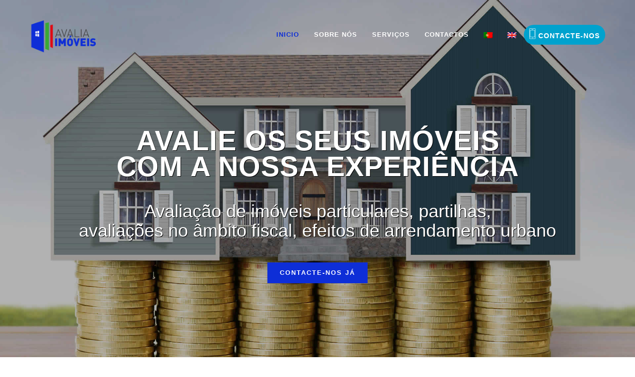

--- FILE ---
content_type: text/html; charset=UTF-8
request_url: https://avaliaimoveis.pt/
body_size: 6532
content:

<!DOCTYPE html>
<!--[if lt IE 7]>      <html class="no-js lt-ie9 lt-ie8 lt-ie7"> <![endif]-->
<!--[if IE 7]>         <html class="no-js lt-ie9 lt-ie8"> <![endif]-->
<!--[if IE 8]>         <html class="no-js lt-ie9"> <![endif]-->
<!--[if gt IE 8]><!--> <html class="no-js"> <!--<![endif]-->

<head>
    <!-- Title -->
    <title>Avalia Imóveis, Lda- Peritos avaliadores certificados</title>

    <!-- Meta -->
    <meta charset="utf-8">
    <meta http-equiv="X-UA-Compatible" content="IE=edge">
    <meta name="viewport" content="width=device-width, initial-scale=1">
    <meta name="keywords" content="" />
    <meta name="description" content="Avaliação de Património, Avaliação de Imóveis e Equipamento Industrial, terrenos, casas, fábricas com fins para partilhas, efeitos fiscais, insolvências, penhoras, expropriações, tribunais.">
    <meta name="author" content="RFBIZZ - Marketing Digital">

    <!-- Favicon-->
    <link rel="icon" type="image/png" href="assets/img/favicon_.ico">

    <!-- CSS Plugins -->
    <link rel="stylesheet" href="assets/plugins/bootstrap/css/bootstrap.min.css">
    <link rel="stylesheet" href="assets/plugins/rs-plugin/css/settings.css">
    <link rel="stylesheet" href="assets/plugins/cubeportfolio/css/cubeportfolio.min.css">
    <link rel="stylesheet" href="assets/plugins/magnific/magnific-popup.css">
    <link rel="stylesheet" href="assets/plugins/owl-carousel/owl.carousel.css">
    <link rel="stylesheet" href="assets/plugins/owl-carousel/owl.theme.css">

    <!-- Main CSS -->
    <link rel="stylesheet" href="assets/css/style.css">

    <!-- Google Web Fonts -->
    <link href='http://fonts.googleapis.com/css?family=Raleway:400,100,200,300,500,600,700' rel='stylesheet' type='text/css'>

    <!-- Font Awesome -->
    <link rel="stylesheet" href="assets/font-awesome/4.3.0/css/font-awesome.min.css">

    <!-- Style Switcher -->
    <script src="assets/plugins/jquery-1.11.2.min.js"></script>
    <script src="assets/plugins/jquery.style-switcher.js"></script>

<!-- Global site tag (gtag.js) - Google Analytics -->
<script async src="https://www.googletagmanager.com/gtag/js?id=UA-64107400-1"></script>
<script>
  window.dataLayer = window.dataLayer || [];
  function gtag(){dataLayer.push(arguments);}
  gtag('js', new Date());

  gtag('config', 'UA-64107400-1');
</script>

<script>
window.addEventListener('DOMContentLoaded', function() {
    document.addEventListener('submit',function(){
        gtag('event', 'enviado', {
          'event_category': 'Formulário'
        });
    });
});
</script>
<script>
window.addEventListener('DOMContentLoaded', function() {
   var links = document.getElementsByTagName("a");
   for (var i = 0; i < links.length; i++){
      links[i].addEventListener('click', function(e){
         if(e && this.href.match('tel:')){
              gtag('event', 'Telefone', {
                  'event_category': 'clique'
            });
         } 
      });
   };
});
</script>

    <div id="fb-root"></div>
    <script>(function(d, s, id) {
            var js, fjs = d.getElementsByTagName(s)[0];
            if (d.getElementById(id)) return;
            js = d.createElement(s); js.id = id;
            js.src = "//connect.facebook.net/en_US/sdk.js#xfbml=1&version=v2.5&appId=538790979632699";
            fjs.parentNode.insertBefore(js, fjs);
        }(document, 'script', 'facebook-jssdk'));</script>

</head>
<body id="page-top">

    
<!--[if lt IE 7]>
<p class="browsehappy">O seu browser está desatualizado. Por favor, actualize o seu browser para uma correcta visualização deste site.</p>
<![endif]-->

<!--Start Preloader -->
<div id="preloader">
  <div class="preloader-container">
    <div class="spinner"></div>
  </div>
</div>
<!-- End Preloader-->

<!-- Header -->
<section id="header-section">
  <!-- Navbar -->
  <nav class="navbar header-navbar navbar-fixed-top" role="navigation">
    <div class="container-fluid header-navbar-container">
      <div class="navbar-header">
        <button type="button" class="navbar-toggle" data-toggle="collapse" data-target=".navbar-main-collapse">
          <span class="sr-only">Navegação</span>
          <span class="icon-bar"></span>
          <span class="icon-bar"></span>
          <span class="icon-bar"></span>
        </button>

        <!-- Logo link and image -->
        <a class="navbar-brand" href="#header-section">
          <img src="assets/img/logo.png" alt="Rook Logo" style="width: 280px;">
        </a>
      </div>
      <div class="collapse navbar-collapse navbar-right navbar-main-collapse">

          		
        <!-- Navigation Menu -->
		<style>
			.telbox{background-color: #00a2ce;border-radius: 34px;border: 1px solid transparent;display: inline-block;cursor: pointer;color: #ffffff;font-size: 16px;padding: 16px 32px;text-decoration: none;text-transform: uppercase;}
			.telbox:hover{color:#00a2ce;background-color:#fff!important;}
		</style>
        <ul class="nav navbar-nav">
          <li><a href="#header-section">Inicio</a></li>
          <li><a href="#about-section">Sobre Nós</a></li>
          <li><a href="#services-section">Serviços</a></li>
<!--          <li><a href="--><!--#portfolio-section">Portfolio</a></li>-->
          <li><a href="#contact-section">Contactos</a></li>
          <li><a href="?idioma=PT"><img src="assets/img/pt.png"></a></li>
          <li><a href="?idioma=EN"><img src="assets/img/en.png"></a></li>
		      <li><a href="tel:+351965784559" class="telbox" style="padding: 6px 10px;top: 10px;" title="(+351) 965 784 559"><span class="icon-phone" style="font-size:21px;"></span> <span style="font-size:14px;">Contacte-nos</span></a></li>
        </ul>
      </div>
    </div> <!-- /.container-fluid -->
  </nav>
  <!-- End Navbar -->

    <!-- Revolution Slider -->
  <div class="tp-banner-container">
    <div class="tp-banner-3">
      <ul>

        <!-- SLIDE NR.1  -->
        <li data-transition="fade" data-slotamount="5" data-masterspeed="700">
          <!-- MAIN IMAGE -->
          <img src="assets/img/slider-image-4.jpg"  data-bgposition="center top" data-bgfit="cover" data-bgrepeat="no-repeat">
          <!-- LAYER NR. 1 -->
          <div class="tp-caption slider-text-big lfb ltt tp-resizeme"
               data-x="center" data-hoffset="0"
               data-y="center" data-voffset="-50"
               data-speed="600"
               data-start="800"
               data-easing="Power4.easeOut"
               data-splitin="none"
               data-splitout="none"
               data-elementdelay="0.01"
               data-endelementdelay="0.1"
               data-endspeed="500"
               data-endeasing="Power4.easeIn"
               style="z-index: 2; max-width: auto; max-height: auto; white-space: nowrap; text-shadow: 1px 1px #000; font-weight: 800;">Avalie os seus imóveis<br><br>com a nossa experiência
          </div>

          <!-- LAYER NR. 2 -->
          <div class="tp-caption slider-text-small lfb ltt tp-resizeme"
               data-x="center" data-hoffset="0"
               data-y="center" data-voffset="80"
               data-speed="600"
               data-start="900"
               data-easing="Power4.easeOut"
               data-splitin="none"
               data-splitout="none"
               data-elementdelay="0.01"
               data-endelementdelay="0.1"
               data-endspeed="500"
               data-endeasing="Power4.easeIn"
               style="z-index: 3; max-width: auto; max-height: auto; white-space: nowrap; text-shadow: 1px 1px #000;"><h1>Avaliação de imóveis particulares, partilhas,<br>avaliações no âmbito fiscal, efeitos de arrendamento urbano</h1>
          </div>

            <!-- LAYER NR. 3 -->
            <div class="tp-caption slider-text lfb ltt tp-resizeme"
                 data-x="center" data-hoffset="0"
                 data-y="center" data-voffset="190"
                 data-speed="600"
                 data-start="1100"
                 data-easing="Power4.easeOut"
                 data-splitin="none"
                 data-splitout="none"
                 data-elementdelay="0.01"
                 data-endelementdelay="0.1"
                 data-endspeed="500"
                 data-endeasing="Power4.easeIn"
                 style="z-index: 3; max-width: auto; max-height: auto; white-space: nowrap;"><a class="btn btn-pink" href="#contact-section" role="button">Contacte-nos Já</a>
            </div>
        </li>

        <!-- SLIDE NR.2  -->
        <li data-transition="fade" data-slotamount="5" data-masterspeed="700">
          <!-- MAIN IMAGE -->
          <img src="assets/img/slider-image-8.jpg"  alt="Slider Image 2"  data-bgposition="center top" data-bgfit="cover" data-bgrepeat="no-repeat">

          <!-- LAYER NR. 1 -->
          <div class="tp-caption slider-text-big lfb ltt tp-resizeme"
               data-x="center" data-hoffset="0"
               data-y="center" data-voffset="-50"
               data-speed="600"
               data-start="800"
               data-easing="Power4.easeOut"
               data-splitin="none"
               data-splitout="none"
               data-elementdelay="0.01"
               data-endelementdelay="0.1"
               data-endspeed="500"
               data-endeasing="Power4.easeIn"
               style="z-index: 2; max-width: auto; max-height: auto; white-space: nowrap;text-shadow: 1px 1px #000; font-weight: 800;">Peritos Avaliadores<br><br>com larga experiência
          </div>

          <!-- LAYER NR. 2 -->
          <div class="tp-caption slider-text-small lfb ltt tp-resizeme"
               data-x="center" data-hoffset="0"
               data-y="center" data-voffset="50"
               data-speed="600"
               data-start="900"
               data-easing="Power4.easeOut"
               data-splitin="none"
               data-splitout="none"
               data-elementdelay="0.01"
               data-endelementdelay="0.1"
               data-endspeed="500"
               data-endeasing="Power4.easeIn"
               style="z-index: 3; max-width: auto; max-height: auto; white-space: nowrap;"><h1>Avaliação imobiliária de análise de rendas futuras,<br>no âmbito judicial – expropriação e estado de conservação de imóveis</h1>
          </div>

          <!-- LAYER NR. 3 -->
          <div class="tp-caption slider-text lfb ltt tp-resizeme"
               data-x="center" data-hoffset="0"
               data-y="center" data-voffset="150"
               data-speed="600"
               data-start="900"
               data-easing="Power4.easeOut"
               data-splitin="none"
               data-splitout="none"
               data-elementdelay="0.01"
               data-endelementdelay="0.1"
               data-endspeed="500"
               data-endeasing="Power4.easeIn"
               style="z-index: 3; max-width: auto; max-height: auto; white-space: nowrap;"><a class="btn btn-pink" href="#contact-section" role="button">Orçamento Grátis</a>
          </div>
        </li>

        <!-- SLIDE NR.3 -->
        <li data-transition="fade" data-slotamount="5" data-masterspeed="700">
          <!-- MAIN IMAGE -->
          <img src="assets/img/slider-image-9.jpg"  alt="fullslide6"  data-bgposition="center top" data-bgfit="cover" data-bgrepeat="no-repeat">

          <!-- LAYER NR. 1 -->
          <div class="tp-caption slider-text-big lfb ltt tp-resizeme"
               data-x="center" data-hoffset="0"
               data-y="center" data-voffset="-100"
               data-speed="600"
               data-start="900"
               data-easing="Power4.easeOut"
               data-splitin="none"
               data-splitout="none"
               data-elementdelay="0.01"
               data-endelementdelay="0.1"
               data-endspeed="500"
               data-endeasing="Power4.easeIn"
               style="z-index: 3; max-width: auto; max-height: auto; white-space: nowrap;text-shadow: 1px 1px #000; font-weight: 800;">Quer rever o seu IMI ou<br><br>vender a sua casa/terreno?
          </div>

          <!-- LAYER NR. 2 -->
          <div class="tp-caption slider-text-small lfb ltt tp-resizeme"
               data-x="center" data-hoffset="0"
               data-y="center" data-voffset="50"
               data-speed="600"
               data-start="800"
               data-easing="Power4.easeOut"
               data-splitin="none"
               data-splitout="none"
               data-elementdelay="0.01"
               data-endelementdelay="0.1"
               data-endspeed="500"
               data-endeasing="Power4.easeIn"
               style="z-index: 2; max-width: auto; max-height: auto; white-space: nowrap;text-shadow: 1px 1px #000;"><h1>Reclamações de IMI<br>Avaliação para Venda e Compra de Imóveis</h1>
          </div>
            <!-- LAYER NR. 3 -->
            <div class="tp-caption slider-text lfb ltt tp-resizeme"
                 data-x="center" data-hoffset="0"
                 data-y="center" data-voffset="150"
                 data-speed="600"
                 data-start="900"
                 data-easing="Power4.easeOut"
                 data-splitin="none"
                 data-splitout="none"
                 data-elementdelay="0.01"
                 data-endelementdelay="0.1"
                 data-endspeed="500"
                 data-endeasing="Power4.easeIn"
                 style="z-index: 3; max-width: auto; max-height: auto; white-space: nowrap;"><a class="btn btn-pink" href="#contact-section" role="button">Contacte-nos Já</a>
            </div>
        </li>

      </ul>
    </div>
  </div><!-- End Revolution Slider -->
  </section>
<!-- End Header -->



<!-- About Section -->
<section id="about-section" class="section-padding">
	<!-- Head Title -->
	<div class="rk-head-title">
		<h1>Sobre Nós</h1>
		<!-- Title Devider -->
		<div class="rk-separator"></div>
	</div>
	<div class="container">
		<div class="col-md-6 about-content text-left">
			<!-- Description -->
            <img src="assets/img/cmvm.jpg" alt="Comissão do Mercado de Valores Imobiliários" style="float: left; margin: 0 15px 5px 0;">
            <p>A avaliação da propriedade imobiliária visa a estimar o seu valor e, pode ter entre outros fins, a partilha dos bens de uma herança, a compra ou venda de imóveis, o financiamento hipotecário na compra ou construção de um imóvel, o estudo económico e financeiro de um projecto de investimento, o cálculo de indemnização por expropriação, a determinação do valor para efeitos fiscais.</p>
			<p>Somos uma equipa dinâmica de peritos e avaliadores sediada em Aveiro e cobrimos todo o território nacional, sendo todas as avaliações de imóveis executadas por profissionais com nível técnico alto, estando inscritos na CMVM e REV-Recognized European Valuer,REV/PT/ANAI/2029/7,possuindo seguro de responsabilidade civil.</p>
		</div>
		<div class="col-md-6">
			<div class="fb-page" data-href="https://www.facebook.com/avaliaimoveis.pt/" data-tabs="timeline" data-width="500" data-small-header="false" data-adapt-container-width="true" data-hide-cover="false" data-show-facepile="true"><div class="fb-xfbml-parse-ignore"><blockquote cite="https://www.facebook.com/avaliaimoveis.pt/"><a href="https://www.facebook.com/avaliaimoveis.pt/">Avalia Imóveis</a></blockquote></div></div>
		</div>
	</div> <!-- /.container -->
</section>
<!-- End About Section -->


<!-- Features Parts -->
<section id="services-section" class="section-padding features-parts">
	<div class="container">
		<div class="rk-head-title">
			<h1>Os nossos Serviços</h1>
			<!-- Title Devider -->
			<div class="rk-separator"></div>
		</div>
		<div class="row">
            <h3><strong>Avaliações</strong></h3>
            <p>Os bens imobiliários são avaliados segundo várias perspectivas, necessidades e exigências, podendo conduzir a valores diferentes, dependendo do objectivo da avaliação, sendo os mais correntes os seguintes: Empresa dedicada à avaliação de Património, Avaliação de Imóveis e Equipamento Industrial, conta com uma vasta experiencia, na avaliação de activos imobiliários em todo o país para diferentes fins, como inventários, para efeitos contabilísticos, para partilhas, efeitos fiscais, insolvências, penhoras, expropriações, tribunais.</p>
            <p>Contamos com a experiencia de mais de uma década de trabalho na área das avaliações imobiliárias</p>
			<!-- Left Column -->
			<div data-sr="enter top over 0.5s and move 140px" class="col-sm-4 text-center">
				<!-- Image -->
				<img src="assets/img/iphone.png" alt="Specifie an alternate text for an image">
			</div>

			<!-- Right Column -->
			<div data-sr="enter left over 0.5s and move 140px" class="col-sm-8">

				<!-- Description -->
				<div class="features-parts-content">
					<ul>
						<li>- Avaliadores/Avaliação de partilhas</li>
						<li>- Avaliador/ Avaliações no âmbito das expropriações por utilidade publica</li>
						<li>- Avaliador/Avaliações no âmbito fiscal</li>
                        <li>- Avaliador/Avaliações no âmbito das transacções</li>
                        <li>- Avaliador/Avaliações no âmbito do investimento</li>
                        <li>- Avaliador/Avaliações patrimoniais de particulares e empresas</li>
                        <li>- Avaliador/Avaliação para efeitos de arrendamento urbano</li>
                        <li>- Avaliador/Avaliação imobiliária de análise de rendas futuras</li>
                        <li>- Avaliador/Avaliações no âmbito da atividade creditícia</li>
                        <li>- Avaliação imobiliária de âmbito judicial – expropriação</li>
                        <li>- Avaliação de estado de conservação de imóveis</li>
                        <li>- Avaliação para Fundos de Investimento Imobiliário</li>
                        <li>- Avaliador de imóveis particulares</li>
                        <li>- Avaliadores de patrimónios imobiliários familiares</li>
                        <li>- Avaliação imobiliária de patrimónios empresariais</li>
                        <li>- Avaliação para Venda e Compra de Imóveis</li>
                        <li>- Avaliações Judiciais, Expropriações, Insolvências, Fiscais, IMI</li>
                        <li>- Reclamações de IMI</li>
                        <li>- Avaliação de Activos Intangíveis</li>
					</ul>
				</div>
				<!-- Button -->
				<a class="btn btn-pink" href="#contact-section" role="button">Contacte-nos Já</a>
			</div>
		</div> <!-- /.row -->
	</div> <!-- /.container -->
</section>
<!-- End Features Parts -->

<!-- Features Parts -->
<section id="features-parts-second" class="section-padding features-parts-second">
	<div class="container">
		<div class="row">
			<!-- Left Column -->
			<div data-sr="enter top over 1s and move 100px" class="col-sm-5">
				<!-- Description -->
				<div class="features-parts-content">
                    <h3><strong>Peritagens técnicas</strong></h3>
                    <ul>
                        <li>- Diagnósticos imobiliários</li>
                        <li>- Medidas de correcção construtivas</li>
                        <li>- Medidas de prevenção</li>
                        <li>- Estado de conservação do edificado</li>
                    </ul>
                    <h3><strong>Consultoria Imobiliária</strong></h3>
                    <ul>
                        <li>- Administração de imóveis</li>
                        <li>- Gestão de património imobiliário</li>
                        <li>- Recibos electrónicos de rendas</li>
                    </ul>
				</div>
				<!-- Button -->
				<a class="btn btn-pink" href="#contact-section" role="button">Contacte-nos Já</a>
			</div>

			<!-- Right Column -->
			<div data-sr="enter bottom over 1s and move 65px" class="col-sm-7 text-center">
				<!-- Image -->
				<div class="features-img">
					<img src="assets/img/screen2.png" alt="Specifie an alternate text for an image" class="img-responsive">
				</div>
			</div>
		</div> <!-- /.row -->
	</div> <!-- /.container -->
</section>
<!-- End Features Parts -->



<!-- Contact Section -->
<section id="contact-section" class="section-bg-color">
	<div class="container-fluid">
		<!-- Head Title -->
		<div class="rk-head-title">
			<h1>Contacte-nos</h1>
			<!-- Title Devider -->
			<div class="rk-separator"></div>
		</div>
		<div class="row">
			<div class="col-sm-6 col-no-p contact-details">
				<div class="col-sm-12">

					<!-- Contact Information -->
					<div class="contact-address">
						<!-- Street -->
						<div data-sr="enter top over 1s and move 65px" class="col-sm-4 text-center">
							<p><span class="icon-map"></span></p>
							<span><b>Morada</b></span>
							<address>
								<small>1º janeiro nº24<br>São Bernardo - Aveiro | Braga | Coimbra | Viseu | Porto | Viana Castelo | Leiria | Lisboa | Faro</small>
							</address>
						</div>

						<!-- Phone -->
						<div data-sr="enter top over 1s and move 65px" class="col-sm-4 text-center">
							<p><span class="icon-phone"></span></p>
							<span><b>Contactos</b></span>
							<address>
								<small><b><a href="tel:+351965784559">+351 965 784 559</a></b><br>(custo chamada para rede móvel nacional)<br><b>+351 234 025 654</b><br>(custo chamada para rede fixa nacional)</small>
							</address>
						</div>

						<!-- Email -->
						<div data-sr="enter top over 1s and move 65px" class="col-sm-4 text-center">
							<p><span class="icon-envelope"></span></p>
							<span><b>Email</b></span>
							<address>
								<small>geral@avaliaimoveis.pt</small>
							</address>
						</div>
					</div>

					<div class="clearfix"></div>

					<!-- Contact Form -->
					<div data-sr="enter bottom over 1s and move 100px" class="contact-form">
						<div class="form-content col-sm-8 col-sm-offset-2">
							<h2>Alguma dúvida? Contacte-nos</h2>
						</div>
						<div id="contact-form">
							<div class="col-sm-12 text-center" id="contact">
								<div id="message">
																	</div>
								<form method="post" action="#contact-section" name="frmContactos" id="frmContactos">
									<fieldset>

										<!-- Nome Input -->
										<div class="col-sm-4">
											<input name="txtNome" type="text" required value="" placeholder="Nome"/>
										</div>

										<!-- Telefone Input -->
										<div class="col-sm-4">
											<input name="txtContacto" type="text" required value="" placeholder="Telefone"/>
										</div>

										<!-- Email Input -->
										<div class="col-sm-4">
											<input name="txtEmail" type="email" value="" placeholder="Email"/>
										</div>

										<!-- Morada Input -->
										<div class="col-sm-12" style="display: none">
											<input name="txtMorada" type="text" value="" placeholder="Morada"/>
										</div>


										<div class="col-sm-12 text-center">
											<!-- Mensagem -->
											<div class="contact-form-text">
												<textarea name="txtMensagem" cols="40" rows="4" placeholder="Mensagem"></textarea>
											</div>

											<!-- Botao de envio -->
											<div class="contact-form-btn">
												<input type="submit" class="btn btn-pink" id="submit" value="Enviar Mensagem" />
											</div>
										</div>
									</fieldset>
									<div id='recaptcha' class="g-recaptcha" data-sitekey="6Ld39OEZAAAAAD_dKUnLrKZaAy95Qk4Ls-WmqJ9B" data-callback="onSubmitRecaptcha" data-size="invisible"></div>
								</form>
							</div>
						</div>
					</div>

				</div>
			</div>

			<!-- Google Maps -->
			<div class="col-sm-6 col-no-p">
				<iframe src="https://www.google.com/maps/embed?pb=!1m18!1m12!1m3!1d10188.391341187971!2d-8.620143971183174!3d40.60723083819886!2m3!1f0!2f0!3f0!3m2!1i1024!2i768!4f13.1!3m3!1m2!1s0xd23a2f7f92eb86f%3A0xa0db3f374bf243b4!2sR.%20Primeiro%20de%20Janeiro!5e0!3m2!1spt-PT!2spt!4v1605119025470!5m2!1spt-PT!2spt" frameborder="0" style="border:0;width:100%;height:600px;" allowfullscreen="" aria-hidden="false" tabindex="0"></iframe>
			</div>

		</div> <!-- /.row -->
	</div> <!-- /.container-fluid -->
</section>
<!-- End Contact Section -->
<!-- Footer -->
<footer class="footer">
  <div class="container" >
    <div class="row">
		<div class="col-sm-3 left">
		<a href="tel:+351965784559" class="telbox" style="padding: 6px 10px;top: 10px;" title="(+351) 965 784 559"><span class="icon-phone" style="font-size:21px;"></span> <span style="font-size:14px;">Contacte-nos</span></a>
		</div>
      <!-- Copyright -->
      <div class="col-sm-6 left">
        <p>&copy; 2026&nbsp;&nbsp;&nbsp;Avalia Imóveis, Lda- Peritos avaliadores certificados</p>
        <p>Uma Marca <strong><a href="https://www.rfbizz.com" target="_blank">RF Bizz</a></strong></p>
      </div>

      <div class="col-sm-3 right">
        <p>Powered <strong><a href="https://www.rfbizz.com" target="_blank">RF Bizz</a></strong></p>
      </div>

    </div> <!-- /.row -->
  </div> <!-- /.container -->
</footer>
<!-- End Footer -->
<!-- Javascript Plugins -->
<script src="assets/plugins/modernizr-2.8.3.js"></script>
<script src="assets/plugins/jquery.easing.min.js"></script>
<script src="assets/plugins/scrollReveal.min.js"></script>
<script src="assets/plugins/numscroller-1.0.js"></script>
<script src="assets/plugins/typed.min.js"></script>
<script src="assets/plugins/magnific/jquery.magnific-popup.min.js"></script>
<script src="assets/plugins/owl-carousel/owl.carousel.min.js"></script>
<script src="assets/plugins/retina.min.js"></script>
<script src="assets/plugins/jquery.mb.YTPlayer.js"></script>
<script src="assets/plugins/cubeportfolio/js/jquery.cubeportfolio.min.js"></script>
<script src="assets/plugins/jquery.simpleparallax.min.js"></script>
<script src="assets/plugins/bootstrap/js/bootstrap.min.js"></script>
<script src="https://maps.googleapis.com/maps/api/js?v=3.exp"></script>
<script src="assets/plugins/rs-plugin/js/jquery.themepunch.tools.min.js"></script>
<script src="assets/plugins/rs-plugin/js/jquery.themepunch.revolution.min.js"></script>

<!-- Main Javascript -->
<script src="assets/js/main.js"></script>
<script src="https://www.google.com/recaptcha/api.js" async defer></script>
<script>
	//Recaptcha a trabalhar com HTML5 Validator (required)
	$('#frmContactos').submit(function(event) {
		if (!grecaptcha.getResponse()) {
			event.preventDefault(); //prevent form submit
			grecaptcha.execute();
		}
	});
	function onSubmitRecaptcha() {
		$('#frmContactos').submit();
	}
	//Fim de Recaptcha
</script>
</body>
</html>

--- FILE ---
content_type: text/html; charset=utf-8
request_url: https://www.google.com/recaptcha/api2/anchor?ar=1&k=6Ld39OEZAAAAAD_dKUnLrKZaAy95Qk4Ls-WmqJ9B&co=aHR0cHM6Ly9hdmFsaWFpbW92ZWlzLnB0OjQ0Mw..&hl=en&v=N67nZn4AqZkNcbeMu4prBgzg&size=invisible&anchor-ms=20000&execute-ms=30000&cb=ep6papavpbzp
body_size: 48618
content:
<!DOCTYPE HTML><html dir="ltr" lang="en"><head><meta http-equiv="Content-Type" content="text/html; charset=UTF-8">
<meta http-equiv="X-UA-Compatible" content="IE=edge">
<title>reCAPTCHA</title>
<style type="text/css">
/* cyrillic-ext */
@font-face {
  font-family: 'Roboto';
  font-style: normal;
  font-weight: 400;
  font-stretch: 100%;
  src: url(//fonts.gstatic.com/s/roboto/v48/KFO7CnqEu92Fr1ME7kSn66aGLdTylUAMa3GUBHMdazTgWw.woff2) format('woff2');
  unicode-range: U+0460-052F, U+1C80-1C8A, U+20B4, U+2DE0-2DFF, U+A640-A69F, U+FE2E-FE2F;
}
/* cyrillic */
@font-face {
  font-family: 'Roboto';
  font-style: normal;
  font-weight: 400;
  font-stretch: 100%;
  src: url(//fonts.gstatic.com/s/roboto/v48/KFO7CnqEu92Fr1ME7kSn66aGLdTylUAMa3iUBHMdazTgWw.woff2) format('woff2');
  unicode-range: U+0301, U+0400-045F, U+0490-0491, U+04B0-04B1, U+2116;
}
/* greek-ext */
@font-face {
  font-family: 'Roboto';
  font-style: normal;
  font-weight: 400;
  font-stretch: 100%;
  src: url(//fonts.gstatic.com/s/roboto/v48/KFO7CnqEu92Fr1ME7kSn66aGLdTylUAMa3CUBHMdazTgWw.woff2) format('woff2');
  unicode-range: U+1F00-1FFF;
}
/* greek */
@font-face {
  font-family: 'Roboto';
  font-style: normal;
  font-weight: 400;
  font-stretch: 100%;
  src: url(//fonts.gstatic.com/s/roboto/v48/KFO7CnqEu92Fr1ME7kSn66aGLdTylUAMa3-UBHMdazTgWw.woff2) format('woff2');
  unicode-range: U+0370-0377, U+037A-037F, U+0384-038A, U+038C, U+038E-03A1, U+03A3-03FF;
}
/* math */
@font-face {
  font-family: 'Roboto';
  font-style: normal;
  font-weight: 400;
  font-stretch: 100%;
  src: url(//fonts.gstatic.com/s/roboto/v48/KFO7CnqEu92Fr1ME7kSn66aGLdTylUAMawCUBHMdazTgWw.woff2) format('woff2');
  unicode-range: U+0302-0303, U+0305, U+0307-0308, U+0310, U+0312, U+0315, U+031A, U+0326-0327, U+032C, U+032F-0330, U+0332-0333, U+0338, U+033A, U+0346, U+034D, U+0391-03A1, U+03A3-03A9, U+03B1-03C9, U+03D1, U+03D5-03D6, U+03F0-03F1, U+03F4-03F5, U+2016-2017, U+2034-2038, U+203C, U+2040, U+2043, U+2047, U+2050, U+2057, U+205F, U+2070-2071, U+2074-208E, U+2090-209C, U+20D0-20DC, U+20E1, U+20E5-20EF, U+2100-2112, U+2114-2115, U+2117-2121, U+2123-214F, U+2190, U+2192, U+2194-21AE, U+21B0-21E5, U+21F1-21F2, U+21F4-2211, U+2213-2214, U+2216-22FF, U+2308-230B, U+2310, U+2319, U+231C-2321, U+2336-237A, U+237C, U+2395, U+239B-23B7, U+23D0, U+23DC-23E1, U+2474-2475, U+25AF, U+25B3, U+25B7, U+25BD, U+25C1, U+25CA, U+25CC, U+25FB, U+266D-266F, U+27C0-27FF, U+2900-2AFF, U+2B0E-2B11, U+2B30-2B4C, U+2BFE, U+3030, U+FF5B, U+FF5D, U+1D400-1D7FF, U+1EE00-1EEFF;
}
/* symbols */
@font-face {
  font-family: 'Roboto';
  font-style: normal;
  font-weight: 400;
  font-stretch: 100%;
  src: url(//fonts.gstatic.com/s/roboto/v48/KFO7CnqEu92Fr1ME7kSn66aGLdTylUAMaxKUBHMdazTgWw.woff2) format('woff2');
  unicode-range: U+0001-000C, U+000E-001F, U+007F-009F, U+20DD-20E0, U+20E2-20E4, U+2150-218F, U+2190, U+2192, U+2194-2199, U+21AF, U+21E6-21F0, U+21F3, U+2218-2219, U+2299, U+22C4-22C6, U+2300-243F, U+2440-244A, U+2460-24FF, U+25A0-27BF, U+2800-28FF, U+2921-2922, U+2981, U+29BF, U+29EB, U+2B00-2BFF, U+4DC0-4DFF, U+FFF9-FFFB, U+10140-1018E, U+10190-1019C, U+101A0, U+101D0-101FD, U+102E0-102FB, U+10E60-10E7E, U+1D2C0-1D2D3, U+1D2E0-1D37F, U+1F000-1F0FF, U+1F100-1F1AD, U+1F1E6-1F1FF, U+1F30D-1F30F, U+1F315, U+1F31C, U+1F31E, U+1F320-1F32C, U+1F336, U+1F378, U+1F37D, U+1F382, U+1F393-1F39F, U+1F3A7-1F3A8, U+1F3AC-1F3AF, U+1F3C2, U+1F3C4-1F3C6, U+1F3CA-1F3CE, U+1F3D4-1F3E0, U+1F3ED, U+1F3F1-1F3F3, U+1F3F5-1F3F7, U+1F408, U+1F415, U+1F41F, U+1F426, U+1F43F, U+1F441-1F442, U+1F444, U+1F446-1F449, U+1F44C-1F44E, U+1F453, U+1F46A, U+1F47D, U+1F4A3, U+1F4B0, U+1F4B3, U+1F4B9, U+1F4BB, U+1F4BF, U+1F4C8-1F4CB, U+1F4D6, U+1F4DA, U+1F4DF, U+1F4E3-1F4E6, U+1F4EA-1F4ED, U+1F4F7, U+1F4F9-1F4FB, U+1F4FD-1F4FE, U+1F503, U+1F507-1F50B, U+1F50D, U+1F512-1F513, U+1F53E-1F54A, U+1F54F-1F5FA, U+1F610, U+1F650-1F67F, U+1F687, U+1F68D, U+1F691, U+1F694, U+1F698, U+1F6AD, U+1F6B2, U+1F6B9-1F6BA, U+1F6BC, U+1F6C6-1F6CF, U+1F6D3-1F6D7, U+1F6E0-1F6EA, U+1F6F0-1F6F3, U+1F6F7-1F6FC, U+1F700-1F7FF, U+1F800-1F80B, U+1F810-1F847, U+1F850-1F859, U+1F860-1F887, U+1F890-1F8AD, U+1F8B0-1F8BB, U+1F8C0-1F8C1, U+1F900-1F90B, U+1F93B, U+1F946, U+1F984, U+1F996, U+1F9E9, U+1FA00-1FA6F, U+1FA70-1FA7C, U+1FA80-1FA89, U+1FA8F-1FAC6, U+1FACE-1FADC, U+1FADF-1FAE9, U+1FAF0-1FAF8, U+1FB00-1FBFF;
}
/* vietnamese */
@font-face {
  font-family: 'Roboto';
  font-style: normal;
  font-weight: 400;
  font-stretch: 100%;
  src: url(//fonts.gstatic.com/s/roboto/v48/KFO7CnqEu92Fr1ME7kSn66aGLdTylUAMa3OUBHMdazTgWw.woff2) format('woff2');
  unicode-range: U+0102-0103, U+0110-0111, U+0128-0129, U+0168-0169, U+01A0-01A1, U+01AF-01B0, U+0300-0301, U+0303-0304, U+0308-0309, U+0323, U+0329, U+1EA0-1EF9, U+20AB;
}
/* latin-ext */
@font-face {
  font-family: 'Roboto';
  font-style: normal;
  font-weight: 400;
  font-stretch: 100%;
  src: url(//fonts.gstatic.com/s/roboto/v48/KFO7CnqEu92Fr1ME7kSn66aGLdTylUAMa3KUBHMdazTgWw.woff2) format('woff2');
  unicode-range: U+0100-02BA, U+02BD-02C5, U+02C7-02CC, U+02CE-02D7, U+02DD-02FF, U+0304, U+0308, U+0329, U+1D00-1DBF, U+1E00-1E9F, U+1EF2-1EFF, U+2020, U+20A0-20AB, U+20AD-20C0, U+2113, U+2C60-2C7F, U+A720-A7FF;
}
/* latin */
@font-face {
  font-family: 'Roboto';
  font-style: normal;
  font-weight: 400;
  font-stretch: 100%;
  src: url(//fonts.gstatic.com/s/roboto/v48/KFO7CnqEu92Fr1ME7kSn66aGLdTylUAMa3yUBHMdazQ.woff2) format('woff2');
  unicode-range: U+0000-00FF, U+0131, U+0152-0153, U+02BB-02BC, U+02C6, U+02DA, U+02DC, U+0304, U+0308, U+0329, U+2000-206F, U+20AC, U+2122, U+2191, U+2193, U+2212, U+2215, U+FEFF, U+FFFD;
}
/* cyrillic-ext */
@font-face {
  font-family: 'Roboto';
  font-style: normal;
  font-weight: 500;
  font-stretch: 100%;
  src: url(//fonts.gstatic.com/s/roboto/v48/KFO7CnqEu92Fr1ME7kSn66aGLdTylUAMa3GUBHMdazTgWw.woff2) format('woff2');
  unicode-range: U+0460-052F, U+1C80-1C8A, U+20B4, U+2DE0-2DFF, U+A640-A69F, U+FE2E-FE2F;
}
/* cyrillic */
@font-face {
  font-family: 'Roboto';
  font-style: normal;
  font-weight: 500;
  font-stretch: 100%;
  src: url(//fonts.gstatic.com/s/roboto/v48/KFO7CnqEu92Fr1ME7kSn66aGLdTylUAMa3iUBHMdazTgWw.woff2) format('woff2');
  unicode-range: U+0301, U+0400-045F, U+0490-0491, U+04B0-04B1, U+2116;
}
/* greek-ext */
@font-face {
  font-family: 'Roboto';
  font-style: normal;
  font-weight: 500;
  font-stretch: 100%;
  src: url(//fonts.gstatic.com/s/roboto/v48/KFO7CnqEu92Fr1ME7kSn66aGLdTylUAMa3CUBHMdazTgWw.woff2) format('woff2');
  unicode-range: U+1F00-1FFF;
}
/* greek */
@font-face {
  font-family: 'Roboto';
  font-style: normal;
  font-weight: 500;
  font-stretch: 100%;
  src: url(//fonts.gstatic.com/s/roboto/v48/KFO7CnqEu92Fr1ME7kSn66aGLdTylUAMa3-UBHMdazTgWw.woff2) format('woff2');
  unicode-range: U+0370-0377, U+037A-037F, U+0384-038A, U+038C, U+038E-03A1, U+03A3-03FF;
}
/* math */
@font-face {
  font-family: 'Roboto';
  font-style: normal;
  font-weight: 500;
  font-stretch: 100%;
  src: url(//fonts.gstatic.com/s/roboto/v48/KFO7CnqEu92Fr1ME7kSn66aGLdTylUAMawCUBHMdazTgWw.woff2) format('woff2');
  unicode-range: U+0302-0303, U+0305, U+0307-0308, U+0310, U+0312, U+0315, U+031A, U+0326-0327, U+032C, U+032F-0330, U+0332-0333, U+0338, U+033A, U+0346, U+034D, U+0391-03A1, U+03A3-03A9, U+03B1-03C9, U+03D1, U+03D5-03D6, U+03F0-03F1, U+03F4-03F5, U+2016-2017, U+2034-2038, U+203C, U+2040, U+2043, U+2047, U+2050, U+2057, U+205F, U+2070-2071, U+2074-208E, U+2090-209C, U+20D0-20DC, U+20E1, U+20E5-20EF, U+2100-2112, U+2114-2115, U+2117-2121, U+2123-214F, U+2190, U+2192, U+2194-21AE, U+21B0-21E5, U+21F1-21F2, U+21F4-2211, U+2213-2214, U+2216-22FF, U+2308-230B, U+2310, U+2319, U+231C-2321, U+2336-237A, U+237C, U+2395, U+239B-23B7, U+23D0, U+23DC-23E1, U+2474-2475, U+25AF, U+25B3, U+25B7, U+25BD, U+25C1, U+25CA, U+25CC, U+25FB, U+266D-266F, U+27C0-27FF, U+2900-2AFF, U+2B0E-2B11, U+2B30-2B4C, U+2BFE, U+3030, U+FF5B, U+FF5D, U+1D400-1D7FF, U+1EE00-1EEFF;
}
/* symbols */
@font-face {
  font-family: 'Roboto';
  font-style: normal;
  font-weight: 500;
  font-stretch: 100%;
  src: url(//fonts.gstatic.com/s/roboto/v48/KFO7CnqEu92Fr1ME7kSn66aGLdTylUAMaxKUBHMdazTgWw.woff2) format('woff2');
  unicode-range: U+0001-000C, U+000E-001F, U+007F-009F, U+20DD-20E0, U+20E2-20E4, U+2150-218F, U+2190, U+2192, U+2194-2199, U+21AF, U+21E6-21F0, U+21F3, U+2218-2219, U+2299, U+22C4-22C6, U+2300-243F, U+2440-244A, U+2460-24FF, U+25A0-27BF, U+2800-28FF, U+2921-2922, U+2981, U+29BF, U+29EB, U+2B00-2BFF, U+4DC0-4DFF, U+FFF9-FFFB, U+10140-1018E, U+10190-1019C, U+101A0, U+101D0-101FD, U+102E0-102FB, U+10E60-10E7E, U+1D2C0-1D2D3, U+1D2E0-1D37F, U+1F000-1F0FF, U+1F100-1F1AD, U+1F1E6-1F1FF, U+1F30D-1F30F, U+1F315, U+1F31C, U+1F31E, U+1F320-1F32C, U+1F336, U+1F378, U+1F37D, U+1F382, U+1F393-1F39F, U+1F3A7-1F3A8, U+1F3AC-1F3AF, U+1F3C2, U+1F3C4-1F3C6, U+1F3CA-1F3CE, U+1F3D4-1F3E0, U+1F3ED, U+1F3F1-1F3F3, U+1F3F5-1F3F7, U+1F408, U+1F415, U+1F41F, U+1F426, U+1F43F, U+1F441-1F442, U+1F444, U+1F446-1F449, U+1F44C-1F44E, U+1F453, U+1F46A, U+1F47D, U+1F4A3, U+1F4B0, U+1F4B3, U+1F4B9, U+1F4BB, U+1F4BF, U+1F4C8-1F4CB, U+1F4D6, U+1F4DA, U+1F4DF, U+1F4E3-1F4E6, U+1F4EA-1F4ED, U+1F4F7, U+1F4F9-1F4FB, U+1F4FD-1F4FE, U+1F503, U+1F507-1F50B, U+1F50D, U+1F512-1F513, U+1F53E-1F54A, U+1F54F-1F5FA, U+1F610, U+1F650-1F67F, U+1F687, U+1F68D, U+1F691, U+1F694, U+1F698, U+1F6AD, U+1F6B2, U+1F6B9-1F6BA, U+1F6BC, U+1F6C6-1F6CF, U+1F6D3-1F6D7, U+1F6E0-1F6EA, U+1F6F0-1F6F3, U+1F6F7-1F6FC, U+1F700-1F7FF, U+1F800-1F80B, U+1F810-1F847, U+1F850-1F859, U+1F860-1F887, U+1F890-1F8AD, U+1F8B0-1F8BB, U+1F8C0-1F8C1, U+1F900-1F90B, U+1F93B, U+1F946, U+1F984, U+1F996, U+1F9E9, U+1FA00-1FA6F, U+1FA70-1FA7C, U+1FA80-1FA89, U+1FA8F-1FAC6, U+1FACE-1FADC, U+1FADF-1FAE9, U+1FAF0-1FAF8, U+1FB00-1FBFF;
}
/* vietnamese */
@font-face {
  font-family: 'Roboto';
  font-style: normal;
  font-weight: 500;
  font-stretch: 100%;
  src: url(//fonts.gstatic.com/s/roboto/v48/KFO7CnqEu92Fr1ME7kSn66aGLdTylUAMa3OUBHMdazTgWw.woff2) format('woff2');
  unicode-range: U+0102-0103, U+0110-0111, U+0128-0129, U+0168-0169, U+01A0-01A1, U+01AF-01B0, U+0300-0301, U+0303-0304, U+0308-0309, U+0323, U+0329, U+1EA0-1EF9, U+20AB;
}
/* latin-ext */
@font-face {
  font-family: 'Roboto';
  font-style: normal;
  font-weight: 500;
  font-stretch: 100%;
  src: url(//fonts.gstatic.com/s/roboto/v48/KFO7CnqEu92Fr1ME7kSn66aGLdTylUAMa3KUBHMdazTgWw.woff2) format('woff2');
  unicode-range: U+0100-02BA, U+02BD-02C5, U+02C7-02CC, U+02CE-02D7, U+02DD-02FF, U+0304, U+0308, U+0329, U+1D00-1DBF, U+1E00-1E9F, U+1EF2-1EFF, U+2020, U+20A0-20AB, U+20AD-20C0, U+2113, U+2C60-2C7F, U+A720-A7FF;
}
/* latin */
@font-face {
  font-family: 'Roboto';
  font-style: normal;
  font-weight: 500;
  font-stretch: 100%;
  src: url(//fonts.gstatic.com/s/roboto/v48/KFO7CnqEu92Fr1ME7kSn66aGLdTylUAMa3yUBHMdazQ.woff2) format('woff2');
  unicode-range: U+0000-00FF, U+0131, U+0152-0153, U+02BB-02BC, U+02C6, U+02DA, U+02DC, U+0304, U+0308, U+0329, U+2000-206F, U+20AC, U+2122, U+2191, U+2193, U+2212, U+2215, U+FEFF, U+FFFD;
}
/* cyrillic-ext */
@font-face {
  font-family: 'Roboto';
  font-style: normal;
  font-weight: 900;
  font-stretch: 100%;
  src: url(//fonts.gstatic.com/s/roboto/v48/KFO7CnqEu92Fr1ME7kSn66aGLdTylUAMa3GUBHMdazTgWw.woff2) format('woff2');
  unicode-range: U+0460-052F, U+1C80-1C8A, U+20B4, U+2DE0-2DFF, U+A640-A69F, U+FE2E-FE2F;
}
/* cyrillic */
@font-face {
  font-family: 'Roboto';
  font-style: normal;
  font-weight: 900;
  font-stretch: 100%;
  src: url(//fonts.gstatic.com/s/roboto/v48/KFO7CnqEu92Fr1ME7kSn66aGLdTylUAMa3iUBHMdazTgWw.woff2) format('woff2');
  unicode-range: U+0301, U+0400-045F, U+0490-0491, U+04B0-04B1, U+2116;
}
/* greek-ext */
@font-face {
  font-family: 'Roboto';
  font-style: normal;
  font-weight: 900;
  font-stretch: 100%;
  src: url(//fonts.gstatic.com/s/roboto/v48/KFO7CnqEu92Fr1ME7kSn66aGLdTylUAMa3CUBHMdazTgWw.woff2) format('woff2');
  unicode-range: U+1F00-1FFF;
}
/* greek */
@font-face {
  font-family: 'Roboto';
  font-style: normal;
  font-weight: 900;
  font-stretch: 100%;
  src: url(//fonts.gstatic.com/s/roboto/v48/KFO7CnqEu92Fr1ME7kSn66aGLdTylUAMa3-UBHMdazTgWw.woff2) format('woff2');
  unicode-range: U+0370-0377, U+037A-037F, U+0384-038A, U+038C, U+038E-03A1, U+03A3-03FF;
}
/* math */
@font-face {
  font-family: 'Roboto';
  font-style: normal;
  font-weight: 900;
  font-stretch: 100%;
  src: url(//fonts.gstatic.com/s/roboto/v48/KFO7CnqEu92Fr1ME7kSn66aGLdTylUAMawCUBHMdazTgWw.woff2) format('woff2');
  unicode-range: U+0302-0303, U+0305, U+0307-0308, U+0310, U+0312, U+0315, U+031A, U+0326-0327, U+032C, U+032F-0330, U+0332-0333, U+0338, U+033A, U+0346, U+034D, U+0391-03A1, U+03A3-03A9, U+03B1-03C9, U+03D1, U+03D5-03D6, U+03F0-03F1, U+03F4-03F5, U+2016-2017, U+2034-2038, U+203C, U+2040, U+2043, U+2047, U+2050, U+2057, U+205F, U+2070-2071, U+2074-208E, U+2090-209C, U+20D0-20DC, U+20E1, U+20E5-20EF, U+2100-2112, U+2114-2115, U+2117-2121, U+2123-214F, U+2190, U+2192, U+2194-21AE, U+21B0-21E5, U+21F1-21F2, U+21F4-2211, U+2213-2214, U+2216-22FF, U+2308-230B, U+2310, U+2319, U+231C-2321, U+2336-237A, U+237C, U+2395, U+239B-23B7, U+23D0, U+23DC-23E1, U+2474-2475, U+25AF, U+25B3, U+25B7, U+25BD, U+25C1, U+25CA, U+25CC, U+25FB, U+266D-266F, U+27C0-27FF, U+2900-2AFF, U+2B0E-2B11, U+2B30-2B4C, U+2BFE, U+3030, U+FF5B, U+FF5D, U+1D400-1D7FF, U+1EE00-1EEFF;
}
/* symbols */
@font-face {
  font-family: 'Roboto';
  font-style: normal;
  font-weight: 900;
  font-stretch: 100%;
  src: url(//fonts.gstatic.com/s/roboto/v48/KFO7CnqEu92Fr1ME7kSn66aGLdTylUAMaxKUBHMdazTgWw.woff2) format('woff2');
  unicode-range: U+0001-000C, U+000E-001F, U+007F-009F, U+20DD-20E0, U+20E2-20E4, U+2150-218F, U+2190, U+2192, U+2194-2199, U+21AF, U+21E6-21F0, U+21F3, U+2218-2219, U+2299, U+22C4-22C6, U+2300-243F, U+2440-244A, U+2460-24FF, U+25A0-27BF, U+2800-28FF, U+2921-2922, U+2981, U+29BF, U+29EB, U+2B00-2BFF, U+4DC0-4DFF, U+FFF9-FFFB, U+10140-1018E, U+10190-1019C, U+101A0, U+101D0-101FD, U+102E0-102FB, U+10E60-10E7E, U+1D2C0-1D2D3, U+1D2E0-1D37F, U+1F000-1F0FF, U+1F100-1F1AD, U+1F1E6-1F1FF, U+1F30D-1F30F, U+1F315, U+1F31C, U+1F31E, U+1F320-1F32C, U+1F336, U+1F378, U+1F37D, U+1F382, U+1F393-1F39F, U+1F3A7-1F3A8, U+1F3AC-1F3AF, U+1F3C2, U+1F3C4-1F3C6, U+1F3CA-1F3CE, U+1F3D4-1F3E0, U+1F3ED, U+1F3F1-1F3F3, U+1F3F5-1F3F7, U+1F408, U+1F415, U+1F41F, U+1F426, U+1F43F, U+1F441-1F442, U+1F444, U+1F446-1F449, U+1F44C-1F44E, U+1F453, U+1F46A, U+1F47D, U+1F4A3, U+1F4B0, U+1F4B3, U+1F4B9, U+1F4BB, U+1F4BF, U+1F4C8-1F4CB, U+1F4D6, U+1F4DA, U+1F4DF, U+1F4E3-1F4E6, U+1F4EA-1F4ED, U+1F4F7, U+1F4F9-1F4FB, U+1F4FD-1F4FE, U+1F503, U+1F507-1F50B, U+1F50D, U+1F512-1F513, U+1F53E-1F54A, U+1F54F-1F5FA, U+1F610, U+1F650-1F67F, U+1F687, U+1F68D, U+1F691, U+1F694, U+1F698, U+1F6AD, U+1F6B2, U+1F6B9-1F6BA, U+1F6BC, U+1F6C6-1F6CF, U+1F6D3-1F6D7, U+1F6E0-1F6EA, U+1F6F0-1F6F3, U+1F6F7-1F6FC, U+1F700-1F7FF, U+1F800-1F80B, U+1F810-1F847, U+1F850-1F859, U+1F860-1F887, U+1F890-1F8AD, U+1F8B0-1F8BB, U+1F8C0-1F8C1, U+1F900-1F90B, U+1F93B, U+1F946, U+1F984, U+1F996, U+1F9E9, U+1FA00-1FA6F, U+1FA70-1FA7C, U+1FA80-1FA89, U+1FA8F-1FAC6, U+1FACE-1FADC, U+1FADF-1FAE9, U+1FAF0-1FAF8, U+1FB00-1FBFF;
}
/* vietnamese */
@font-face {
  font-family: 'Roboto';
  font-style: normal;
  font-weight: 900;
  font-stretch: 100%;
  src: url(//fonts.gstatic.com/s/roboto/v48/KFO7CnqEu92Fr1ME7kSn66aGLdTylUAMa3OUBHMdazTgWw.woff2) format('woff2');
  unicode-range: U+0102-0103, U+0110-0111, U+0128-0129, U+0168-0169, U+01A0-01A1, U+01AF-01B0, U+0300-0301, U+0303-0304, U+0308-0309, U+0323, U+0329, U+1EA0-1EF9, U+20AB;
}
/* latin-ext */
@font-face {
  font-family: 'Roboto';
  font-style: normal;
  font-weight: 900;
  font-stretch: 100%;
  src: url(//fonts.gstatic.com/s/roboto/v48/KFO7CnqEu92Fr1ME7kSn66aGLdTylUAMa3KUBHMdazTgWw.woff2) format('woff2');
  unicode-range: U+0100-02BA, U+02BD-02C5, U+02C7-02CC, U+02CE-02D7, U+02DD-02FF, U+0304, U+0308, U+0329, U+1D00-1DBF, U+1E00-1E9F, U+1EF2-1EFF, U+2020, U+20A0-20AB, U+20AD-20C0, U+2113, U+2C60-2C7F, U+A720-A7FF;
}
/* latin */
@font-face {
  font-family: 'Roboto';
  font-style: normal;
  font-weight: 900;
  font-stretch: 100%;
  src: url(//fonts.gstatic.com/s/roboto/v48/KFO7CnqEu92Fr1ME7kSn66aGLdTylUAMa3yUBHMdazQ.woff2) format('woff2');
  unicode-range: U+0000-00FF, U+0131, U+0152-0153, U+02BB-02BC, U+02C6, U+02DA, U+02DC, U+0304, U+0308, U+0329, U+2000-206F, U+20AC, U+2122, U+2191, U+2193, U+2212, U+2215, U+FEFF, U+FFFD;
}

</style>
<link rel="stylesheet" type="text/css" href="https://www.gstatic.com/recaptcha/releases/N67nZn4AqZkNcbeMu4prBgzg/styles__ltr.css">
<script nonce="_6CPn38ztcjn-oKx2qkQfg" type="text/javascript">window['__recaptcha_api'] = 'https://www.google.com/recaptcha/api2/';</script>
<script type="text/javascript" src="https://www.gstatic.com/recaptcha/releases/N67nZn4AqZkNcbeMu4prBgzg/recaptcha__en.js" nonce="_6CPn38ztcjn-oKx2qkQfg">
      
    </script></head>
<body><div id="rc-anchor-alert" class="rc-anchor-alert"></div>
<input type="hidden" id="recaptcha-token" value="[base64]">
<script type="text/javascript" nonce="_6CPn38ztcjn-oKx2qkQfg">
      recaptcha.anchor.Main.init("[\x22ainput\x22,[\x22bgdata\x22,\x22\x22,\[base64]/[base64]/MjU1Ong/[base64]/[base64]/[base64]/[base64]/[base64]/[base64]/[base64]/[base64]/[base64]/[base64]/[base64]/[base64]/[base64]/[base64]/[base64]\\u003d\x22,\[base64]\\u003d\\u003d\x22,\x22S8Odwo4cK8Oow45Vw5zDn8OgcykOVsKrw7VjQMKtfGLDucOzwrppfcOXw4rCqADCpiUswqUkwpNDa8KIV8KKJQXDo2R8ecKpwpfDj8KRw6LDvsKaw5fDiQHCsmjCoMKSwqvCkcK8w5vCgSbDqsKxC8KPUGrDicO6wqLDmMOZw7/CjsOywq0HTcKowql3QiI2wqQQwpgdBcKXwpvDqU/DssKBw5bCn8OoF0FGwr4nwqHCvMKlwrMtGcKaDUDDocOzwpbCtMOPwrfCsz3DkzjCkMOAw4LDjcO1wpsKwqZAIMOfwqAlwpJcY8OJwqAeUsK+w5tJT8K0wrVuw4Bqw5HCnCLDngrCs0zCncO/OcKWw6FIwrzDjcOAF8OMDxQXBcKVZQ55T8OOJsKebMOYLcOSwq7Dg3HDlsKqw6DCmCLDgg9CehvCsjUaw4dQw7Y3wrrCjxzDpS7DvsKJH8OTwpBQwq7DicK7w4PDr11ucMK/DsKbw67CtsOaNwFmAUvCkX4ywpPDpGlpw77CuUTCtFdPw5MAC1zCm8O/[base64]/CsD0nw4MSwqdVQ0PDhDgSw6zDlMOSGcK6w4BhOhNgDxvDr8KTL23CssO/JHxDwrTCkERWw4XDo8OyScObw67Cu8OqXEA4NsOnwoIPQcOFSkk5N8Olw7jCk8OPw5HCvcK4PcKvwqA2EcKbwoHCihrDk8O4fmfDpxABwqtawpfCrMOuwq5oXWvDv8OzFhxJLGJtwqPDhFNjw7jCh8KZWsOnP2x5w78YB8Kxw4fChMO2wr/Cl8O3W1RwFjJNAEMGwrbDkElccMOhwp4dwolpAMKTHsKBAMKXw7DDjsKkN8O7wqHCrcKww64sw6Mjw6QPX8K3bhtHwqbDgMOzwobCgcOIwo3Dr23CrUDDtMOVwrF5wpTCj8KTcMK0wph3ccO3w6TCsiMSHsKswq8Ww6sPwpTDh8K/wq9EL8K/[base64]/Cp8KiYXjCr0bDj8OwwrbDgAAHw5PCtcOHZsOhZsO1wqIVG1t/w53ChcOewrAsQRLDocKMwpXCtEgSw4fDg8OhSGLDmcOxMh7Dp8O9Dz7Cnnk7w6DCtwzDv0duw6RNP8KtAEJ6wrPCisKSw43DqsK/w7XDh0tgFMKqw7DCmcKTL3pgw5fCrFhOw4jChn14w6/DqsOsIlrDr0TCpsKxBWNfw4bCg8Odw6FzwrLCn8KKwrpMw5/CuMKiAkByfgR+BsKGw7XDl1Mqw7wuNWzDgMOJeMOzTcOxdAZqwrrCkxtgwpnCpC3DgcODw58ZO8OpwohoZsK0acKIw503woTDusK9bCHCvsOQw5jDv8OkwprCh8KaQT8Tw5QzVXHDvsKAwpvCjcKpw4fCssOAwr/[base64]/CkXjCm0jCqQrCgMOyZMOhVcOhQMK9D8K5Cio5w6kiw5BDZ8OhMMOIIyI5wrHCisKdwq7Co0tqw6cdw4DCu8K4wqwRRcOuw5zCtTXCkXXDs8KUw7MpYsKqwr9Nw5jDk8KAwp/CihLCoRotKsObwrxZTsKdG8KBeTQoaEthw4PDp8KwEk8MUcK8wpUpw4xjw6oKMG1uAG1TKsKsO8KUwrLDksK/woHCvUTDusOdOMK4AcK5QsKbw4zDnMK3w7vCvjTDiTslPwwwVU7DgsOIQcO/DsK8JMKkw5IvGX96fjbCmUXCgQ9Lw4bDuiJuXMKlwqzDicKwwr5yw5t1wqrCssKJw77CtcOjLsKfw7/[base64]/[base64]/DmiTDr1TClkEIcMOVcsOlwoomw6DDrDdswrbCjMKFw4TClgHCuBMKECXCmsK8w5o4JwdgAMKDw7jDiBDDphl/cybDosKmw5HDl8OXSsOJwrTCojUmwoNdeHw+K3XDj8O1Q8K7w6FZw4rCvgjDm17DmEZMWsK/RnN/XlBkCMOEAMOUw6vCihnCrsKjw4h6wqjDkhzDkMOWe8OiAsOJG21DcUQow78qTm/CqsKqSVgZw6LDllZ9a8OYeRXDqBHDm2kyP8K3PynDv8OXwpnCnHESwo3DhCpEPcOWMmQrWgzCmsKKw6VTeT/Cj8OGw63CgcO/[base64]/[base64]/DqMKUwplrw43DuMOkwqTCgWRkckNLwqMDwpnCnwU5w4giwpcHw7jDlsKobcKGa8OCwrbCn8KwwrvCiWRPw53CiMOoeQw0NsKEIDXDtTHDlhvChsKLVsKAw5fDmMO3flXCpcK/wq4ICcKuw6fDiXHCn8KzMlbDkVjCkwDDlkLDkcOYwqlTw6jCpzLDg2oHw7Avw7pSb8KpcsOfwrRQwq1ww7XCs2rDqis7w4HDoWPCvkjDlRMgwr/DqsO8w5JUUUfDnRbCv8Okw6A+wojDpsKbwqjCiGXDv8OJwrbDp8Oew7MVVD/Cq3bDoAMGFUnCuEMlw4sKw4vCh3TCiEXCvcOuwonCoSJ2w4rCv8KrwrcgesO0w7dgFEnCmm8EQMKfw54Iw77DvcKkwrnCvMOuIQLDgcO5wonDrAjCosKDJMKFwoLCvsKDwpzCjz4+PMKgQllYw4IHwpxYwoJjw7Rtw5PDsGoXT8Oawo10wpx+b3VJwr/[base64]/[base64]/DkyXCkMKAwpHCmmonCjRgfUkgw70dw6fDkn9BwoTDoUrCr0rDv8OnXsOwFcKCwoxsTw7DgcKnBUbDvsOlw4DDt0vDiQImwojCvHQ4w4PDhkfDtsOUw6xXwpvDtsOfw4ZkwpMlwo1uw4QQBMKfDMO9GkHDuMK2K1MRccK5w4Maw67DhX3DqTVew5rCisORwpZpXsKnBF/Dr8OpasOUZWrDt3/DoMKlQRNyID3Dp8O1bmPCuMKHwojDshDCnTDDrsKAw6dFdyQiMcKYQXgCwoQuw55NCcKww6dYCUjDv8OxwozDv8KiW8OKwqVyUArClGDCnMKmasOLw43DgcKEwoPClMK9wr7Ck0c2wqQSWDzCnzVwJ1zDrj3DrcKgw5jDljARw7Ihw44awpsSVsKNF8OfG3/DpcK1w6w8NBRGQsOhLTgtY8KzwohnS8OrJ8KfVcKeb0fDqnN8FsKJw6YawqbDlMKMw7bDgsKFRTB3wqNMO8OIwp3Dt8OMNMKMRMORw7c/w4ZXwojDjFvCusKVTWEYRVTDpn3CimkudFtuWX3CkCXDoE/DmMOIWAgOLsKJwq/CuXzDmADDh8KtwrHCpMKawrdIw4pGPH/DtHjCgzHDpyzDhR/[base64]/CrEUZw7bDunPDon3CtH/DlTjDqHhKwqLDug/DscO4JjseC8KVwr5rw5onwpHCkTViwql+IcK7fm/CnMK4DsOeeEnCgjfDgCsMHjkUCcOzNcOdwosow4BaAMO/wrPDo1YsCXzDlsK8wr57I8O9GXrDrcOmwpnCisOTwoxGwopNTnhYV0bCnATCp3/DgHHCk8KwY8Old8OUI1vDusOmWQjDm1pGckHCosK/bcO9w4AvbUs9acKSXsKVwoJpdsOEw4XCh3slM1nCqyZbwrBOwo7CjU7DmHdLw6tPwqHCllzCqsKXScKfwrnCmytJwpPDq156ZMKVfUc0w5FUw4VYw5ZQw6xMe8Ope8OaWMOAPsOJNMKEwrbDr3PDrgvCkMKLwp/DgsOOU2rDlh1dwrLDn8OfwpHCksOYISNCw51owp7DvWk6DcOdwpvCqj8Lw49Jw6EOFsOTwrnDnXZLUUpCFsKdIsOmwqI3H8O0QCzDjMKIG8OnH8OPwpQhTMO9a8KQw4lTVzLCmSDCmz9jw5MmdwTDocKlV8KkwoNzc8KaTMKeFFfCs8OpZMKzw7/DlcK/OxxvwqtRw7TDuS1rw6/DnyZ7w4zCicKEUyJmfD1bbcOxMzjCkUFDASNkAWfDmDPDr8K0LDQ5wp1sJsOBfsKLV8OOw5EywpXDhgJQJl7DpzB9VmZtw6x3MDLCjsOadz7ChG1Rwqk+LTIWw57Du8OVw4bCv8OBw45bw7PCsB8HwrXDk8Ojw6HCusOzSRN/MsO1Aw/CtcKKJ8OHNDHCgi43wrzCpsKLwpjClMK4w5pUIcOIAAbCucOAw48mwrbDlQ/DmcKcZsODesKef8KyR2BOw75jKcOgK0vDusOBRjzCnH7DqxwpWcO0wqkJwpF9wr1Ww5tAwoVpw7p4A1YAwqpWw6xnaWXDmsKrVMKAWMKsH8KxE8OsZ1nCoiwdw7ZLYyvDhcOjMkdVGcK1BjnDtcOxY8Omwp3DmMKJfj3DisKnWDXCgMKYw6/CnsOzwqcbcMOawoYlJEHCqRfCrwPChsOqWcO2A8KccQ5zw7TDkUlZw5TCrQhxVsOewpwcOSUawrjDn8K5MMKkM0w6fX/Cl8KFw448wp3DhDPCsQXCkCPDmHF4wq3Dr8O2w4QiCsOEw5rCqsKYw40ZW8K9wqvCoMKlTcONOsK5w75JRS5IwojDqU3DmsO2eMKFw4ADwolgH8O6a8Kawqgkw6cTcg/DuxlVwpPCsykgw5M9ESPCqMK4w4nCsn3CqTlXZ8OHaQTDvcOwwrbCoMOhwoXCll0DYcKNwow2dgjCk8OSwroYMhdyw7/[base64]/DrsKyw79Lw6TCgcOhIMOmwojCmsOqw7ovesKnwpUHeR/CiixZIsOgw4/Dq8K0wogsVWPDih3Du8O7AE7DjThZRMKrBjrDh8OKdMKBOsOLwoodJ8O/[base64]/DmcOUEMOFw4HDtHFaw43DoMORUVHChMKbwrLCmTcAOU5rw59sLcKNVCXCsynDpcK6M8KUH8K/w7vDoS3DrsOhSMKFwoDDv8OCLsOcw4pcw7XDiFRYc8Kzwpt7Pi7CplbDj8KdwojDpsO7w6xywoHCkUR5DMOvw5Zswok/w59dw7PDu8K5KMK7wprDtsKQYWopE17DvVNSJMK8wqxLVWcDO2zDqFvCoMKJw5NxAMK9w5xPRsOsw7XCkMK2S8KNw6txw4Faw6vColPCujjDssO3JMK7RcKawonDvTkEbnE7woDCg8OHR8OiwqwfbsOkQzfCoMKSw6zCpD/[base64]/[base64]/[base64]/wrl2YC/CpMOUaMKcwrTCql3DtQR7wrEiwqEMw7slOF/CoCcXw5zCgcOVccOYOkrCncOqwodqw6/CpQRiwrVeElDCon/CtGBnwp09w7Zmw6B3bnLDh8Kuw40tVS5Je280aHRQbsOuXQwXw5NUw5bCvMOQwph/FmIBw4YJfAhNwrnDncOsOWbCh3l6NMKMFGt6XcKYw6TDrcO/w7gbAsKqKQEXB8OZWsO/[base64]/[base64]/[base64]/CmcKNPMOANH8EGcOqwr9NwoTCq8KnCMOrw6fDsFrDhsOoSMK+YcKWw7dVw5PCk2tiwpfDrsKRw5/[base64]/DtcO3w5/[base64]/CoRIHwqbChsODLlbCmgskHRQmw5VtHcKMU1cZw65kw4TDo8OmbcK+ZcO9ezzDscKzIxDCu8KtGFgTNcOfw5rDgArDjFs5FsKpRkfClMO0VgkLJsO3w6bDpcOUH1Fjw4DDuUnDm8OLwp/CqsKnw5kBwrXCkCAIw4xPwq5Sw4sdZAjCrsOBwqENwr5lRngNw6kDLMOqw7nClw96OcOrdcKBMsKew4/DkMO0Q8KWdMK0w4TCh3vDqXjDpBrDr8K8wo3CtcOmDGHDvnVYX8O/wrfCuFdTUS1aXzpoT8OXw5d2DAVYHBE/woI7w5YUw6hvL8O9wr4zUcO3wqcdwrHDuMOlIC4HHBzChi1XwqfCi8KIKzpSwqpwcsOFw4TCvkDDhTopw7k5McO+BMKqBijDhQ/[base64]/DsUYjwrbDsWxuw6tgwqXClEnDuwVZEU3DjMOydmDDsFEtw6TDhCbCvcOADcKkbAQkwq3DkBPDpElZwrjCpMO3GcOMC8O9woPDhcO2dGVZNgbCi8OtFxPDm8KCFMKIe8KtVi/[base64]/w4gsEcKTf8O4USTCv2R5UMOsLGjDrQ5KOsOtXMOqwogSMMOVesOHQ8O2w6sIVAAwa2XCqkzCiG/Cun5PHW3CvsOzwpLDvMOFDizCuj/Cm8Ozw7PDtyzDhsOVw45cVgDCmghtN1jCr8KVdGdSw6bCgcKIaWJmZ8KUSEjDv8KGXW7DssOjw5xZNCN3LsONMcK5AQpBHXPDslnDhQs+w4XDlMKPwo9Le0TDmE1yO8OKw4/CuTfDvEvCnMKtLcKcw68vQ8KMJWgIw7ttG8KYMCdJw67Dt3J0I35QwqHCvW4kwqNmw7o4eQE/XMKCwqZ6wphJe8KVw7QnbMKdLsK1ExTDjsOBOgVcw4TDnsOBISBdOxzDkMKww5FtPRd/w7oXwqvChMKLZcOmwqEfw5fDiB3Do8KzwoDDgcOVQMOaUsOTw5PDhsOzSMKEN8Kuw7XDsmPDlX/[base64]/w7jCvlbCrMOow7HDnMOuwqsjw7fDkcKTV0h4w73CicKzw6wSYMOBeX0Tw54hVWvDicO8w41cQ8K7VSlKw5nDuXJnTX57BMKOwqXDrkcfw4cEVcKIDcKgwrvDuEXCiw7CmsOQVMOtSG3ClcKowq/CimwOw4hxw6wbNMKCw4AmWDXCh0oEegRXQsKrwrDCqGNEbV4NwoTCh8KUF8O6wovDoC/Di2LDt8O5wpAcbw11w5V2CsKMOcOzw6rDiGVpdMK6wpgUd8OYw77CvSLDlUvDmGoceMKtw4YwwooDwp5aXUDCjMOCfVUWD8K4fGEEwqAgUFrCqMK1wr05RMOUwoITwp7DmsOyw6QRw6fCtRTCkMO2wqMBw6fDuMKrwoxlwpEvA8KQEsK/OgJTw7nDkcOPw73Di3LDgRszwrDCjX0SGMOxLHlsw7Yvwp1dEynDqEt9w68Ywp/CtcKQwrzCv3E1O8KQw6HDv8KKKcOjbsOHw5AFw6XCh8OSYsKWQcOBdMOFexzCrUp6w7TDmcOxw7DDhh3DnsOlw6lzUXrDmFssw7kgPgTCnD7Dv8KlamR4CMKSL8Ocw4zDrAQmwq/CvgzCuBHDjsOVwoI3VAPCtcKzahNzwrIcwr0Dw6/Cs8KpfyhZw6XCj8Kcw7EaT1LDusOVw7HCgBZHw4bCl8KSNBtqS8K7FsO2wpnDkzLDiMOwwq7CqMOCEMOxRMKgF8Ovw4/CqlXDiEd2wqzDsWNkIgtwwpI6Ryk9w67CrnHDrsOmL8ObacKWUcOrwq/CtcKCacOwwoDCisO9YcOhw5zDtcKpGmvDpAXDo1nDiTReWAgYw4zDgyLCoMKNw47Cr8Ovw6pPGMKKwpFAT2t6wq9owodIw6XDqgcbwrbCuko8E8O2w43CicKBbA/CucOgF8OsOsKPDiE4UGXClMKMd8K0w5ltw5/CpV5Twoprwo7Cm8OBez5ONXVZwo3CqAPDpEbDtGjCn8OCI8KUwrHDjCTDvcKOdhHDlgF7w4s4RMKpwpbDn8OALcOXwqDCo8KaAnrCjjvCsRPCu33Dgwctw4UnR8OjQMKdw6s7c8KVw67CusOkw5hPFQPDpMOKRWltecO/XcOPbiTCr2/[base64]/X1UVHkw1JMKqw6vDuD3CkjnDrT4zwo8iwpXDpi3Cki5PXcOWw6/DrGfCusKGdxHCvSFiwpjCkMOFwq1FwoIvH8ODwqjDlsK1BiVPdh/[base64]/CncKaJSDCtsKgw5vCn1/CkWUEw4/Dhh0Zw6BGfWzCksKXwoTDmUbCjmzCr8KPwo1Yw5FOw6kewpQLwp3DmDoZAMOSM8OZw6zCpj5+w6V5w48cJMOnwpLCvmzChcOZNMKhfcOIwrXDpE7DiCZFwpzDnsOywoQGwqtOwqrCt8OPQF/DhFd9AkrDsBvCjgvCuR1vORDCnMOCMQ94wrXDmnDDisOcWMKpVmIoTcKFTsKow7PClGnClMOaPMO2w7vDo8Khw71eAnrCsMK2wrt7w4fDm8KdM8K5fcOQwr3Dk8Oxwp8UNcO3JcKxScOfwq4yw5B/SGhdQlPCq8K/CRHDvMONwohQw6zDhcOreU/Dpk4swqrCqAEfBEAbJ8Kce8KYcG5Cw7vCtmVMw6nDniVWPsKIWwvDicOHwrEewoBZwrkPw7bClMKtwrPDvQrCsEZjwrVcVsOFCUTCpMO4F8OOPhDChiVFw6/DgHLCgcKgw6LCnlMcHgjCtMO3w5htWsOUwrlJwpjDrCXDgxUJwpkiw7ojw7DDkyh/[base64]/Djn3CnWBFQyDDgjYiw7tRw5Vqw7TCgUPDm8OcDQPDl8OUw7JBFMK1wo7DmHfCosKMwpETw5Uad8KuIcKYFcOheMOzMMOYdUTClmnCmsOnw4PDmSbCjRMxw4UFF13DqMKjw5LDpMOmSmHCnB/DpcOswrnCnmlhc8OpwphUw5/DkQDCtsKLwr0kwoAye37DhhM9cRHDr8OXcsOQKcKnwrLDrgEIeMOZwog2w6DCi34jIsOGwrEhwoXCh8K8w7R/wrEWIBd2w4UxKxPCscK4wpQ3w4LDjCUMwr43TCNtfljCv0Bgw6XDlsK0bcKaCMOuXBjCisK/w7TDlsKIw59uwqVbFQzCuzDDjTxzwqnDqWMqB2XDthlBQQI8w6rDncKywqtVw63CjMKoJMOdBMO6DsK3I0B6wq/DsxjDgzvDlAbCrEDCnMOsMMOdAUIbDRJUKsO5wpBKw6JgAMK8wqXDtDEBQw1Vw47CsyxScjHCmnMwwovCtUQfScOlNMKqw4TDshFQwoEtwpLCl8K2wrLDviBIwoEIw7dpwqXCpBxmw5tAWjMlwqoUPMKYw7/DjX8Iw70aCMO9wojDgsOPwrTCoiJSamBYUiPDnMOgVzrDnCdIR8O6HcKZwoMYw47DtMOUWU09WsOdIMOsQcKyw4EewpbDksOeEsKPKcOgw6dkdDpKw7t9wppbejdUI1/CtcKFQWXDvMKDwrnCsTzDucKjworDlBYhcRk0w63Dj8KyGzgFwqJ2Kgh/NgTDgVEkwo3CscKpLh0jGE81w5/DvgXDgkbDkMKFwojDtV15w71fw7QjA8OVw5PDpF1vwp04Jn45woAKMsK0F0rDp10/w64fw6HCmEdqKgtdwpQFF8OTH3h+GMKWQ8KoHWxXw6jDpMK/wpl6DFfCkAjCgknDqnd5EA7Cpj/CgMKmfMOewoQVcRwXw6Q7PiTCriBufiEIJR5qJhY4wqJFw6J6w4xAKcK4BMKqW0LCtSkQPnfCusOIw5rCjsOhwpVxK8O/C0nCmUHDrnZLwop2V8Odeg1WwqsOwpHCqMKhwo5YWhIlwoI9HnXCl8KxBCofPQpTdEZLcRxPwqRcwo7CpCgjw64NwpwSwr0fwqUzw48Fw7wEwobDnlDCuCRIw6/Dn0BmFTg4X2AbwrlTNA0vaG7Dk8OHw6fCkkTDtErCkzbDlmkeMVNJYcOiwp/DphNSRMO1w6xCwrPDocOZwqt5wrJHX8O8HcKvAwvCnsKFw4daAsKmw7tEwrbCribCt8O0C0fDqHl1UALCgMK5QMKfw6BMw5DDscOiw6fCocKGJcOdwoB2w7jClQ3Ci8O3w5DDj8Oew7wwwpFFQi5Wwr8TcMOuEcO0wrw/w7LCl8OJw64ZCTDCucO4w6DChiXDgcKFN8OWw7fDjcOXwo7DtMKPw6nChBonIxZjLMOiMCPDqjHCslglX3gVUMOSw73DvsKWesK8w5xrCcOfMsK+wrwxwqJTYsKpw6kBwo7CrngTRnE0wo/CtH/DscKOZm/CqMO0w6QEwpjCpx3Dizs+w45XD8KUwr45wpETBlTCusO1w5kowr7DlAfCimdyBUTDhcOmNBx2woclwo1FYSHDszPDj8K/w5sIwqrDq0M7w7IIwoJMNmbCosKywp4IwqInwopNw5diw5Nkw6grbBwjw5/CphzCqMKcwpjDuU8NHcKuworDnsKHKXAwFm/CjsOCYXTDncOLZMKtw7HChUUiHMKTwpMPO8OMwoV3TsKLNMK7XExywrfCkMOBwqvCjmM8wqVcwozCjDXDtMOeU1V0w6pSw45XOR3DkMOFUUjCpRsJwrZcw50FYcOQSyM5w4vCrsKuFsO6w5ZJw4hpLC4HcRzDlXcSG8OQRT3DvcOZQsKAClBKBcKfK8O6w6/CnW7DiMOkwqUJwpZoO0h5w4zCrzYbd8OSwr8XwrHCj8OeJVQyw4rDnAR6wpbDqzgpBHfCtyzDmcO+TBhUwrHDvsKtw6ASwq3CqGvClmHCiUbDkkQ3CzjCgcKFw5t1E8OeDS5Mwq4Nw481w7vDkSEEQcOzwo/DicOtwrvDqsK+ZcKCbsOXKcOCQ8KYBsKJw7PCg8OFdMK4QjBOw4rCksOiEMKxccKmZDfDrj3Ch8OKwqzDkcOzCCR0w7zDkMOaw7pbwo7DmMK9wq/DlcKDMkrDuEXCtXbDtlLCscKkbW/DllU0X8OUwpsqMsOedMOQw5QawpDDsmfDkVwbw4DCmMOGw6UURMKQGz4cO8OgM3DCmgTDrsOyaS8AUcKfaCQcwoVvZG7CnXsNK3rCt8KUw7QhQGPCvFzCiU/CuSAxwrENw4LDgMKpwq/Cj8KCw5LDkkjCh8KdI0/ChsOxJMKJwootEcOORsOiw40Kw4IvMF3DoAnDi3cJaMKDLErCrT7Dg0sqWwgpw6MhwoxkwoEWw7fDrkvCi8KYw6wdJMKtHkPCii9Twq/Dk8KHb2VbMMOzJ8OBBkDDnsKRUgZsw5UcFsK/b8OuEE9+EcOJw63Dj1NLw6p9wofCk3fCpjXCoxUgXl3Ci8Ohwr7Cr8KbSETDgMObVAAZEnxhw7fClcK3IcKNMTDDtMOIQBNhcHocw4E1KMKKwrrDhMO6w5hFV8OTY2YswqzDmT1lX8KdwpfCrXYMTjZHw5XDiMOZJsO0w7LCjwp6KMKLRE/DtQ/CkWg/w4QKO8O3WsOKw4fCvxzDgVZFAcO3wqg5dcOaw7zCvsK8wodjD2ctw5PCncOqQldwUhTCpy8sTcOucMKEAX1dw7fDsxjDosKHc8OqBcKAO8OWacKkJ8Owwo5RwrlNGzPDrC4YL1fDrC7Dqw4Lwq8JDzMxUDsGFz/CsMKWc8OKCsKZw7zCpS/[base64]/DgcKUwq/CsHvDph7Ds8OQwqlLwrzChMOkdzrDmRLCkCHDoMOnw7jCjg7DhmhVw6sED8OWZ8OQw57DqBPDhhbCuQDDuBEqCHoowqoUwqfCpQUWYsOPK8O/[base64]/[base64]/bEvDr8KyDyvCrDnDmSfCgT/CjGzCqBF+wqPClMOPGsKjw7Yfwrpmw5zCjMK5EXd5LTJ/wrfDj8Kdw5oswrLCuX7CsEcxJGbDmcKAGjjDkcKVQmzCpcKHX3nDtBjDk8OCJQ3Clh3DqsKTwoteXcOYQn9Kw6BqwrvCjMKhw5VeBBouw7zDocKFf8O9wpXDl8Kow4R3wqkmFhtBOSnDq8KMTkvDssO1wonCgGPCgRPCl8KtOMKZwpVZwrfDt2l0OQ4Hw7/[base64]/w5tGTzPDhsOie8Kew7wbScOXWmLDr2PCqsKjwoTClMKwwqBQfMKgUcOhwqzDv8KAw5VCw7nDoDHCs8Kjw7wcCDhTYg8JwozCssKvQMOoYcKCMRjCgiTCjsKow6gYwpUcLcOhVRc9w57ChMKzWU9FeX/CkcK+PkLDtEJnYsO4LcKjfjQjwoTDrMOewrnDvQdYW8Onw7/[base64]/[base64]/DocKowr3DmRRtwqhPwqNPGHoCwrfDv8OucMOQRsOvV8Kpd24Zwrl3w5HDhHnDoifCtG09JsKXw75aI8OBwqZawpnDjQvDjFUYwoLDtcKyw4/CkMO+C8OMw4jDrsKwwql+T8Otdipkw4bDisOSwrnCtigSIGJ8F8KRPD3ChcKnEnzDoMKKw7fCocK3w6DDt8KGFMOaw6fCo8OXTcKIQMOQwqgFChPCj1xNTcK2w6DDmMOsVsOEWsOjwr0/CR/CrBfDmQBvIRZ6RSpvHHALwrdHw5gEwrrCk8KPL8Kcw6XDgl5vFWwkXMKMbCLDo8Oww6nDusKkVWLChMOsc3/DhMKdBnvDszpswovCq25jwq/[base64]/CpMKvNTrCqCTDokNFW8KWTcK9woVvwrPClMOAw4HCnsOaw4AFNMOsw6pVOMK7wrLCmh3DmsKNwqTCgE8Rw7TCqUvDqgjCucKWVx/[base64]/X1vCi8O5wqPDicK3UCfCglvCr00Mw6bDvsKow5jDgMOiw79cG1vCpMKGwpttLMOhw6DDl1PDmcOnwpvDrFtwVcO1w5U9EMKuwrPCsXlVCXXDuWASw5LDssKuw6ordDXCuA9zwqjCh25aLQTDozpaScOTw7pANcOGMBpdw5bDqcKzwqbDiMO2wqTCuU/DkMODwpTCskjClcOVw6vCgcK3w4F/Eh/DpMK2w7/Dh8OpfRcmKUTDiMKHw7YfbsOMUcOkw7APW8KTw4cmwrbCosO3wpXDq8OBworCj1fDlz/Cj3zDscOgF8K9asOzUsOdwq7DmcKNBHvCqRJTw6J5wqIhw5HDgMKqw7hIw6PCnFcXYyUWwr0ow4rDnwTCvGFLwrvCpCd1CF7DjFtywrPDsx7CgMOrXU94G8K/w43Cv8Kzw5orP8KBwqzCtyrCvh3DiHUVw4FVR3Ilw4prwoEJw7ghFMKWRQ7Dj8KbcBLDiXfCkALCpcKxSQkowr3CsMKfSn7DvcKlQcKNwpA9X8Ogw5MVaH9dWS8kwqXCt8OzYcKFw67DncOaXcOmw6obJcOqU27DuH/CrXLCmsKvw4/CtjAYw5ZMMcKHEcO0OMKXQ8OMZy/CnMO1wpApBCjDgT8mw5vCiCJew6dlYyRXw5YFwoIaw43Cn8KMPsK1VzYPw787E8K9wq3CmcO6TlvCun8Iw449w4fDt8OCH3DDlsOpcFvDt8Kjwr3Ct8OGw7HClcKYXsOgeUHDucK/JMKRwrc6aDHDlsO0wpUOcsKVwprChjoBacK9ccKywonDscKMTirDsMKRJsK6w7zDtS/Cnx/[base64]/CtHlFwpvDkRrCh1PDuMO4dsOgTWzDmxLCnzHDhcOew6/Cv8OEw53DrBk9w5HDpsKXccKZw60IUsOmV8KTwrpCBsKpwqhMQcKuw4vCnSkuLDXClcOIS2h2wrJVwoHCtMKnF8OPwosDw6LCiMO7UFIvMsKzJMOOwpTCsWDChsKLw4/CmMO1HMOywobDlMOzOgvCosKwNcOSw5IbVxIcPcOsw5NgecKhwqbCkRXDo8K2bBvDkknDgMKcOcK9w7nDu8Kdw4UHw408w6wsw6xRwprDg2cSw7DDncOCaU55w70bwrpOw5wxw5MjBcO6wrjCoD1oFsKTf8OGw4/[base64]/DisOPw5fDuMK/XBE/TMKVf1nDqj0Pw5HDgsKvEcO4wo/DpyvCnTrDmUXDqgXCncO2w7XDkcKww6IOw73Dq3XDocOlBV9qwqAiwrHDm8OCwpvCq8Okwo9Owr3DuMKOKWzCgTzCnl9OTMOAZsOZRlFkClXDjWFow6c1wqfDuU4Hwog/w4w6PDjDmMKUwq/Dl8OmXMOkKcO0fgHDr0jCqHjCrMKVblTCuMKaVRMmwoDDuUjDkcKzwrXDrhnCoAADwpVwSsO0bnQZwqoSJWDCoMKiw71/w7wfZ2vDlXd8w5YAw4HDsE3DmMKDw4VfBQ7Drx7CjcK5DsK/w5Qnw7sXF8OSw6PCmH7CtQDCq8O4W8OCYljDszUKBMOwFwAiw4bCnMK7eE/DqsKow7Frbg7Dl8KSw5DDhcOWw4RzWHDCvBLDl8KvBmJ9N8O1QMKfw6jDssOvOhEEw5knw4fCiMOWVsKzXcKgw7E/VxnCrFsVbMKaw7ZUw7zDksOFZ8KQwp3DhiZpTn/DqsKrw4LClW3Ds8OzT8ObMcKdbQ7DqcOzwqLDm8OSwrrDhMOjKkjDjRB5woQAZMKnJMOGVR3DhAgfZgAkw63ClVUuWwIlXMO0BsKfwogJw4F1O8O0YzXClW7Ct8KWQ0PCgQldN8OYwpPCk0zCpsKSw6BcBwTCgMOJw5nDqE53wqXDhBrDsMK7wo/ClB/Ch1/Ch8Kmwox1O8ODQ8Ksw6BbGlbCoVB1SMOiwptwwpTDq2rCiGbCpcOzw4DDt2zCscO4w4rDrcKgEFpdGMOewo/CtcOhF2jCnEnDpMKcY0LDqMKMRMK5w6TDnSbDj8Kpw53CuS4jw6ERw5/Dk8OWw6zCgTZefgTCi0PCvsKkNMOXAwtaZDM5a8Kuwqd2wrXCu1U5w48Rwrh7MVZRwr4uPCPCsz/DgkV7w6p3w7bCuMO4S8KfFVkBw6fCkcKXQCBnw7s/w4hRJCHDqcOcw4tJZMO5wprDrAxfLMOdwpfDtVJzwqVsCMOKY3XCi2nDh8Opw4EZw5/[base64]/woXCm8Oqw5PDtsKGa2hbwpolwrg4w5bDt3EzwrguwqLCvsKRbsKsw5bClnbCp8KqMz8NZcKvw7PCuHxJey/DskfDnx1UwonDkMKXbCjDnx8QSMOewrDDrx7DhcOTw4RIwp9ZdUx1DiNgw6rCisKYwoF4HnvCvy7DnsOyw6TCjy3DtcOvICDDicKSPMKJTMK7woDCiArDr8K9w4zDrB7Do8O/wprDsMKdw5MQw65yZsKobwrCgMKGwq3CkGLCvcKaw7rDsj4XD8Ogw7LDihbCqXnCjMKxDEjCuwnCkcOUYinCmF87BcKZwpLDtTswbhXCssKKw6Y1Clcuwo/CjxfDllovDV5bw4jCqQA7eWFZKjPCvFBFw43DolfCvwTDvsK+wq7DrF4Qwo5QQcOfw4DDu8K2wqfDvGcNw6p4w7/DiMKYO341wqLDiMOYwrvCgirClsOTDgRewp4gfwMfwprDoAE7wrlQw6sKQ8KeLWc6w7JyA8OBwrAjdcKkw4/Dp8OrwqIsw7LCt8OSfMOLw5zDmMO2HcOPEcKYw7xIw4TDjDNYSE3CrC9QKAbDrcOCwprDisO7w5vClcO5wq/[base64]/[base64]/VsOlfsKkwr1eAw5PcMKbW8Oow7bDi0BgHVzDq8OoKxxjecKuYMO4Ck15AsKKwoAKw64VIGvCmzYRwrTDtyRJRTBYw4zDrcKlwpVXPFHDo8Oywow+TyhNw44gw7BbfMK5eDfCmMO/wr/CsAUJBcKTwpx7wogjacOMOcOiwps7NTsXQcKnwpbCqHfCsioZw5Bnw6rCpcOBw4UkYBTCjlF8wpEmw6zDqMO7eBkhw67CkjYcXCE7w5fDmcKadsOqw5PDr8OEwoDDqcKMwoktwoRiCgB7F8O/wqvDoBA8w4HDsMKuWsKZw53DnsK/woLDqsOtw6PDg8KrwoPCpU/[base64]/DrMOqwqZdw44awpNGOibCo1TDmcKVwqHDrcKew7Zww7XCuEvCqCQZw6DChsKhSV5uw7wPw6nCq0wgWsOlUcOKecOMF8OuwpXCsFzCs8O1w5rDkUUNO8KPf8O/B0PDrglXR8K3T8KbwpHDlWNCdh7DlMK/wovCg8Kyw4Q+OhrDrCfCqnMkIW9LwocPGMOdwq/Dn8KjwpnDjcOuw5nDqcK9C8KewrYMI8KiJhFGdUXCh8Opw5YiwqAowoI2R8OEw53DiBNsw7k/XVl8wppqwqdjLsKHP8OAw6bCh8Otw7hSw5fDm8Oaw6nDu8OdFGrDmTnDl00NThghAgPCg8KWdcK8SsOZKcOiacKyRcKtcsKuw4vDjDlybcKXWjk1w4nCmATCh8OawrHCvWDDkyYpw54RwqDCoFkowrXClsKcw6rDgE/DkSnDtxHCvmUAw63CumQ+KcKxexfDl8O2IMKIw7HCoxg9d8KGAG3Ci2XCsxEXw5J2w5vDshbDgHrCrGfCjG8if8OuFsOYJ8KmfCHDicO/[base64]/[base64]/[base64]/[base64]/DlWEMwqTDqcKXwrxCPsKeHnPChMO1ek/Dojtww7FPwrIzJzDCnHVaw4bDq8Kuwocbw5s/wqnCjRlwTcKIwo1/wpwBwopmbxrCtEXDkg1Bw7jCmsKGwrXCvFhTwro2LyPDhUjDgMK0LcKvwrjDpizDoMOxwpszw6EZwrpQUmDCoFBwGMOvwpVfUWnDhcOlwoNCw5t/[base64]/Ct1FvUghywo7ChMOlZ8KEGgnDjsKyYsO5w6tFwprCiWjCm8Odw4DDqRjDv8KSw6HDmWDDiDXCk8OWwoTCnMK4LMKHScKNw4IpZ8K3woNSw4bCl8KQbsKSwr7CnVtdwojDjzFVw6JMwqTCiQ4bwo7DqsO1w79bLcK9csO/[base64]/[base64]/w6HCu8KKwrECwo3CqxR8w6DCmcK4w4TDusO2w7vDlwUTwoxSwo7DisOXwrPDh17CnsOww7NACAgAHkTDinFMVD/[base64]/[base64]/[base64]/[base64]/w7/DrcO9wpfCiHPCjkAvw6ZyfMKIL8K3RcKJwohnw5vDo2ptwrpow7/[base64]/DcKbwqjCqnBIRsKFD8OZZMO7OsOYw73DmnvDqMKAZn9ew6NePMOPDy0SBcKxccO0w6rDpcOlw6LCnsOjOsKNZRVTw4DCpsKSw7pAwrHDsyjCrsOnwoHDrXnDjg/[base64]/Do8OGWRh5wp4awq1yw55HwrLDtAwuw4LDgQLCkcOqeXbCsitOwobDlRF8IWTDs2YLbsOwNQXCvGJ2w5zCr8O3w4UGY0TCgEYkAcK4CcOfw5rDgCzCjE/DlcK2dMKswpPCgsO1w5oiORnDgMK6G8K0w4ZDNsOtw5Q/wrjCp8OfJ8KbwoAIwqwLT8OcKVfCl8OJw5JFw7TChcOpw67DhcKoTgPDkMOQYg3Co3/DtEDCjsKMwqg1SsO8C317KFRWMVBuw7jChQJbw5/Cr2TCtMOlw4U9w4TClk0SKVjDn2M8R2/DtyEWw58BACvCnsOTwrHCrANYw7BAwqTDmMKawrDCkH/CqcOowp0BwqTChcOsZsKcIgwFw4MXOcK9ZsKZYnxOfMKYwp/CtDHDqmJMwp5tKsKZw4vDq8KNw74HZMKtw4/[base64]/[base64]/CgsO8HsOrZcOwFE3CsFgUw5bDrsKHHkHCqnzCuiNBwqXCvBZCecOCH8KIwrPCnG5xwqPClmTCtn7CmTLDn2zCkw7Dt8KNwp0Dc8KVXFnDpRTCicOhQ8KMDH3DuV3Cqi8\\u003d\x22],null,[\x22conf\x22,null,\x226Ld39OEZAAAAAD_dKUnLrKZaAy95Qk4Ls-WmqJ9B\x22,0,null,null,null,0,[21,125,63,73,95,87,41,43,42,83,102,105,109,121],[7059694,490],0,null,null,null,null,0,null,0,null,700,1,null,0,\[base64]/76lBhn6iwkZoQoZnOKMAhmv8xEZ\x22,0,0,null,null,1,null,0,1,null,null,null,0],\x22https://avaliaimoveis.pt:443\x22,null,[3,1,1],null,null,null,1,3600,[\x22https://www.google.com/intl/en/policies/privacy/\x22,\x22https://www.google.com/intl/en/policies/terms/\x22],\x22IY5yaVRUUbfws714NSMw4krg+lBmmm7YLTcByFap0PI\\u003d\x22,1,0,null,1,1769899696311,0,0,[209,154,183],null,[241,218],\x22RC-pGGTjO_t_7aZjQ\x22,null,null,null,null,null,\x220dAFcWeA48S3c7G1G14PBvQ-_FixTWTbzGGJDEJb5oXWKHcwuZ0nr-KtgcVF9oM6O_eUWFS0KpczkMFAGLqx7QjcuhIk3h5OUPsw\x22,1769982496365]");
    </script></body></html>

--- FILE ---
content_type: text/css
request_url: https://avaliaimoveis.pt/assets/css/style.css
body_size: 10688
content:
/* ==========================================================================
	* Template Name: ROOK - Onepage Multipurpose Template
	* Description: Multipurpose One Page Template that can be used by a creative agency, personal portfolio, freelancer, design agency and much more. 
	  It’s a fully responsive and retina ready One Page Template built with Bootstrap 3.3  Framework.
	* Version: 1.0
	* Author: Denis Griu
	* Website: http://rook.denisgriu.com
========================================================================== */

/*
---------------

Table of Contents:

1) GENERAL STYLES
2) HEADER
3) BOOTSTRAP OVERRIDE
4) REVOLUTION SLIDER
5) ABOUT US
6) PORTFOLIO
7) CLIENTS
8) SERVICES
9) CALL TO ACTION
10) OUR TEAM
11) TESTIMONIALS
12) FEATURES
13) BLOG
14) VIDEO
15) CLIENT INFO
16)	SUBSCRIBE
17) CONTACT
18) FOOTER
19) RESPONSIVE STYLES
20) ELEMENTS PAGES
21) PAGE LOADER
22) ELEGANT FONT ICONS
23) STYLE SWITCHER

--------------
*/

/*--------------------------------------
	1) GENERAL STYLES
---------------------------------------*/

body{
	font-family: 'Raleway', sans-serif;
	font-size: 14px;
	line-height: 26px;
	font-weight: 400;
	color: #818181;
	-webkit-font-smoothing: antialiased;	
	-webkit-text-size-adjust: none;
}
ul, ol {
	margin: 0;
	padding: 0;
	list-style: none;
}
a{
	color: #0E2ED7;
	padding: 0;
	margin: 0;
	text-decoration: none; 
}
a:hover, a:focus{
	color: #0E2ED7;
	text-decoration: none;
	box-shadow: none;
	outline: none;
	-webkit-transition: all .2s ease-in-out;
	-moz-transition: all .2s ease-in-out;
	-ms-transition: all .2s ease-in-out;
	-o-transition: all .2s ease-in-out;
	transition: all .2s ease-in-out;
}

/*--------------------------------------
	2) HEADER
---------------------------------------*/

/*Helper Classes*/
.col-no-p{
	padding-left: 0;
	padding-right: 0;
}
.rk-mbottom10{
	margin-bottom: 30px;
}
.rk-mtop30{
	margin-top: 30px;
}
.rk-mtop40{
	margin-top: 40px;
}
.rk-mtop50{
	margin-top: 50px;
}
.rk-mtop70{
	margin-top: 70px;
}
.rk-mtop100{
	margin-top: 100px;
}
hr.line-separator{
	margin: 150px 0;
}
.vertical-align {
  display: flex;
  align-items: center;
  justify-content: center;
  flex-direction: row;
}
.section-padding{
	position: relative;
	padding: 75px 0;
}
.section-bg-color{
	background-color: #f5f5f5;
}

/*Navbar Styles*/
.header-navbar-container{
	padding-left: 60px;
	padding-right: 60px;
}
.header-navbar {
	padding: 40px 0;
	border-bottom: 0;
	letter-spacing: 1px;
	-webkit-transition: background .5s ease-in-out,padding .5s ease-in-out;
	-moz-transition: background .5s ease-in-out,padding .5s ease-in-out;
	transition: background .5s ease-in-out,padding .5s ease-in-out;
}
.navbar-nav li a{	
	color: #fff;
	font-size: 13px;
	font-weight: 600;
	letter-spacing: 1px;
	text-transform: uppercase;
}
.header-navbar-collapse {
	padding: 10px;	
	background: rgba(0, 0, 0, 0.8) !important;
}
.navbar-header .navbar-toggle {
	margin-top: 12px;
}
.navbar-header .navbar-toggle .icon-bar {
	display: block;
	width: 22px;
	height: 2px;
	border-radius: 1px;
	background-color: #0E2ED7;
}
.navbar-nav li.active a{
	-webkit-transition: all .2s ease-in-out;
	-moz-transition: all .2s ease-in-out;
	-ms-transition: all .2s ease-in-out;
	-o-transition: all .2s ease-in-out;
	transition: all .2s ease-in-out;
	color: #0E2ED7;
}
.dropdown-menu {
	position: absolute;
	top: 100%;
	left: 0;
	z-index: 1000;
	display: none;
	float: left;
	min-width: 160px;
	padding: 5px 0;
	margin: 2px 0 0;
	font-size: 14px;
	text-align: left;
	list-style: none;
	background: rgba(0, 0, 0, 0.8) !important;
	border: none;
	border-radius: 0;
	-webkit-box-shadow: none;
	box-shadow: none;
}
.nav .open>a, .nav .open>a:hover, .nav .open>a:focus {
	background-color: transparent;
}
.rk-separator{
	background-color: #0E2ED7;
	height: 2px;
	position: relative;
	width: 22px;
	display: block;
	margin: 10px auto 30px auto;
}
.rk-head-title h1{
	font-size: 26px;
	font-weight: 600;
	color: #111;
	letter-spacing: 1px;
	text-align: center;
	text-transform: uppercase;
	margin: 0;
	padding-bottom: 10px;
}
.header-navbar .nav,
.header-navbar .collapse,
.header-navbar .dropup,
.header-navbar .dropdown {
	position: static;
}
.header-navbar .container {
	position: relative;
}
.header-navbar .dropdown-menu {
	left: auto;
}
.header-navbar .header-menu-content{
 	padding: 20px 30px;
}
.header-navbar .header-menu-content ul li{	
	padding: 5px 0;
}
.header-navbar .header-menu-content ul li a{
	text-decoration: none;
	text-transform: none;
}
.header-navbar .header-menu-content ul li a:hover{
	color: #0E2ED7;
}
.header-navbar .header-menu-content ul li i{
	margin-right: 10px
}
.header-navbar .header-menu-content ul li p strong{
	color: #0E2ED7;
	text-transform: uppercase;
}
.list-unstyled,
.list-unstyled ul { 
	min-width: 220px 
}
.list-unstyled strong{
	color: #0E2ED7;
}

/*Image Parallax*/
.hero-content{	
	position: absolute;
	top: 50%;
	left: 50%;	
	background-color: transparent;
	-webkit-transform: translate(-50%, -50%);
	-moz-transform: translate(-50%, -50%);
	-ms-transform: translate(-50%, -50%);
	-o-transform: translate(-50%, -50%);
	transform: translate(-50%, -50%);	
}
.home-text{
	color: #fff;
	text-transform: uppercase;
}
.home-text h1{
	font-weight: 400;
	font-size: 24px;
	letter-spacing: 1.5px;
}
.home-text h2{
	font-weight: 400;
	font-size: 64px;
	margin: 50px 0;
	letter-spacing: 1.5px;
}

/* Scroll down icon */
@-webkit-keyframes scroll-down-anim {
	0%{ bottom: 2px; }
	50%{ bottom: 7px; }
	100%{ bottom: 2px; }
}
@-moz-keyframes scroll-down-anim {
	0%{ bottom: 2px; }
	50%{ bottom: 7px; }
	100%{ bottom: 2px; }
}
@-o-keyframes scroll-down-anim {
	0%{ bottom: 2px; }
	50%{ bottom: 7px; }
	100%{ bottom: 2px; }
}
@keyframes scroll-down-anim {
	0%{ bottom: 2px; }
	50%{ bottom: 7px; }
	100%{ bottom: 2px; }
}
.local-scroll i.scroll-down-icon{
	display: block;
    position: absolute;
    left: 50%;    
	color: #0E2ED7;	
}
.local-scroll-portfolio i.scroll-down-icon{
	color: #fff;	
}
.scroll-down-icon{
	-webkit-animation: scroll-down-anim 1s infinite;
    -moz-animation: scroll-down-anim 1s infinite;
    -o-animation: scroll-down-anim 1s infinite;
    animation: scroll-down-anim 1s infinite;       
   	z-index: 2;
}

/*Video*/
.video-section{
	background-color: #000;
}
.video-section .pattern-overlay {
	background-color: rgba(0, 0, 0, 0.8);
	padding: 110px 0 32px;			
}
.video-section-height .pattern-overlay{
	min-height: 680px; 
}
.video-section .buttonBar{
	display:none;
}

/*--------------------------------------
	END HEADER
---------------------------------------*/

/*--------------------------------------
	3) BOOTSTRAP OVERRIDE
---------------------------------------*/

.navbar-brand {
	padding: 0px 15px;
	height: 60px;
}
.navbar-nav>li>a {
	padding-top: 20px;
	padding-bottom: 20px;	
}
.nav>li>a:hover{
	text-decoration: none;
	background-color: transparent;
	color: #0E2ED7;
}
.nav>li>a:focus {
	text-decoration: none;
	background-color: transparent;
}

/*Buttons*/
.btn {
	border-radius: 0;
	display: inline-block;
	font-size: 13px;
	font-weight: 600;
	text-transform: uppercase;
	letter-spacing: 2px;
	padding: 10px 23px;
	border: 2px solid transparent;
}
.btn.active, .btn:active, .btn:focus{
 	color: #fff;
 	box-shadow: none;
	outline: none;
 	-webkit-transition: all .2s ease-in-out;
	-moz-transition: all .2s ease-in-out;
	-ms-transition: all .2s ease-in-out;
	-o-transition: all .2s ease-in-out;
	transition: all .2s ease-in-out;
}

/*White Button*/
.btn-white:hover{
	color: #0E2ED7;
	background-color: #fff;
	border-color: transparent;
}
.btn-white{
	color: #fff;
	background-color: transparent;
}

/*White Button Transparent Background*/
.btn-white-t:hover{
	color: #111;
	background-color: #fff;
}
.btn-white-t{
	color: #fff;
	border-color: #fff;
	background-color: transparent;	
}

/*Black Button*/
.btn-black:hover{
	color: #fff;
	background-color: #3d3d3d;
	border-color: transparent;
}
.btn-black{
	color: #fff;
	background-color: #111;	
}

/*Pink Button*/
.btn-pink:hover{
	color: #fff;
	background-color: #1B0E8C;
	border-color: transparent;
}
.btn-pink{
	color: #fff;
	background-color: #0E2ED7;	
}

/*--------------------------------------
	END BOOTSTRAP OVERRIDE
---------------------------------------*/

/*--------------------------------------
	4) REVOLUTION SLIDER
---------------------------------------*/

.boxedcontainer{	
	max-width: 1170px; 
	margin:auto; 
	padding:0px 30px;
}
.tp-banner-container{
	width:100%;
	position:relative;
	padding:0;
}
.tp-banner{
	width:100%;
	position:relative;
}
.tp-banner-fullscreen-container {
	width:100%;
	position:relative;
	padding:0;
}
.main-slider-container .tp-rightarrow.default, .main-slider-container .tp-leftarrow.default{
	display: none;
}
.tp-bullets.preview2 .bullet {
	cursor: pointer;
	position: relative !important;
	background: rgba(255, 255, 255, 0.6) !important;
	-webkit-border-radius: 10px;
	border-radius: 10px;
	-webkit-box-shadow: none;
	-moz-box-shadow: none;
	box-shadow: none;
	width: 6px !important;
	height: 6px !important;
	border: 5px solid rgba(255, 255, 255, 0) !important;
	display: inline-block;
	margin-right: 10px !important;
}
.tp-bullets.preview2 .bullet:hover, .tp-bullets.preview2 .bullet.selected {
	-webkit-box-shadow: none;
	-moz-box-shadow: none;
	box-shadow: none;
	background: rgba(255, 255, 255, 1) !important;
	width: 6px !important;
	height: 6px !important;
	border: 5px solid rgba(255, 255, 255, 1) !important;
}

.tp-banner-5-container .tp-bullets.round .bullet {
	cursor: pointer;
	position: relative !important;
	background: rgba(255, 255, 255, 0.6) !important;
	-webkit-border-radius: 0;
	border-radius: 0;
	-webkit-box-shadow: none;
	-moz-box-shadow: none;
	box-shadow: none;
	width: 30px !important;
	height: 5px !important;
	border: 1px solid rgba(255, 255, 255, 0) !important;
	display: inline-block;
	margin-right: 10px !important;
}
.tp-banner-5-container .tp-bullets.round .bullet:hover, .tp-banner-5-container .tp-bullets.preview2 .bullet.selected {
	-webkit-box-shadow: none;
	-moz-box-shadow: none;
	box-shadow: none;
	background: rgba(255, 255, 255, 1) !important;
	width: 30px !important;
	height: 5px !important;
	border: 1px solid rgba(255, 255, 255, 1) !important;
}
.tp-banner-5-container .tp-bullets.round .bullet:hover, .tp-banner-5-container .tp-bullets.round .bullet.selected {
	-webkit-box-shadow: none;
	-moz-box-shadow: none;
	box-shadow: none;
	background: rgba(255, 255, 255, 1) !important;
	width: 30px !important;
	height: 5px !important;
	border: 1px solid rgba(255, 255, 255, 1) !important;
}
.tp-banner-5-container .tparrows.round:after {
	background: transparent;  
}

/*Text Caption*/
.slider-text-big{
	color: #fff;
	font-size: 56px;
	font-weight: 600;
	letter-spacing: 1px;
	text-transform: uppercase;
	text-align: center;
}
.slider-text-medium{
	color: #fff;
	font-size: 36px;
	text-align: center;
}
.slider-text-small{
	color: #fff;
	font-size: 21px;
	font-weight: 400;
	text-align: center;
}
a.play-btn{
	color: #fff;
	font-size: 28px;
}

/*--------------------------------------
	END REVOLUTION SLIDER
---------------------------------------*/

/*--------------------------------------
	5) ABOUT US
---------------------------------------*/

.about-content p{
	font-size: 16px;
	letter-spacing: 1px;
	line-height: 1.8;
}
.about-content a{
	margin-top: 30px;
}
.about-content-portfolio strong{
	color: #555;
}

/*--------------------------------------
	END ABOUT US
---------------------------------------*/

/*--------------------------------------
	6) PORTFOLIO
---------------------------------------*/

.cbp-filter-counter{
	display: none !important;
}
.cbp-l-filters-buttonCenter .cbp-filter-item {
	background-color: #FFF;
	border: none;
	font-size: 12px;
	font-weight: 500;
	letter-spacing: 1.3px;
	text-transform: uppercase;
	-webkit-transition: all .2s ease-in-out;
	-moz-transition: all .2s ease-in-out;
	-ms-transition: all .2s ease-in-out;
	-o-transition: all .2s ease-in-out;
	transition: all .2s ease-in-out;
}
.cbp-l-grid-masonry-projects .cbp-caption-activeWrap {
	background-color: #111;
	background-color: rgba(0,0,0,.85);
}
.cbp-l-grid-masonry-projects .cbp-caption {
	margin-bottom: 0;
}
.cbp-l-grid-masonry-projects .cbp-l-caption-buttonLeft, .cbp-l-grid-masonry-projects .cbp-l-caption-buttonRight {
	border-radius: 0;
	background-color: #0E2ED7;
}
.cbp-l-caption-buttonLeft, .cbp-l-caption-buttonRight{
	font-family: 'Raleway', sans-serif;
	font-size: 13px;
	font-weight: 600;
}
.cbp-l-grid-masonry-projects-title {
	font-family: 'Raleway', sans-serif;
	font-size: 14px;
	font-weight: 700;
	color: #0E2ED7;
	text-align: center;
	text-transform: uppercase;
	display: block;
}
.cbp-l-grid-masonry-projects-title:hover {
	color: #111;
}
.cbp-l-grid-masonry-projects-desc {
	font-family: 'Raleway', sans-serif;
	font-size: 13px;
	font-weight: 500;
	color: #b2b2b2;
	text-align: center;
}
.cbp-l-loadMore-button .cbp-l-loadMore-button-link {	
	font-family: 'Raleway', sans-serif;
	background-color: #0E2ED7;
	color: #fff;
	border: none;
	border-radius: 0;
	min-width: 164px;
	font-size: 13px;
	font-weight: 600;
	letter-spacing: 2px;
	padding: 2px 0;
}
.cbp-l-filters-buttonCenter .cbp-filter-item {
	font-family: 'Raleway', sans-serif;
	font-weight: 600;
	letter-spacing: 0.5px;
}
.cbp-l-filters-buttonCenter .cbp-filter-item.cbp-filter-item-active {
	color: #0E2ED7;
	border-color: transparent;
	border-bottom: 2px solid #0E2ED7;
}
.cbp-l-filters-buttonCenter .cbp-filter-item:hover {
	color: #0E2ED7;
	border-color: transparent;
	border-bottom: 2px solid #0E2ED7;
	-webkit-transition: all .2s ease-in-out;
	-moz-transition: all .2s ease-in-out;
	-ms-transition: all .2s ease-in-out;
	-o-transition: all .2s ease-in-out;
	transition: all .2s ease-in-out;
}
.cbp-l-grid-masonry-projects .cbp-l-caption-buttonLeft:hover, .cbp-l-grid-masonry-projects .cbp-l-caption-buttonRight:hover {
	background-color: #fff;
	color: #0E2ED7;
	-webkit-transition: all .2s ease-in-out;
	-moz-transition: all .2s ease-in-out;
	-ms-transition: all .2s ease-in-out;
	-o-transition: all .2s ease-in-out;
	transition: all .2s ease-in-out;
}
.cbp-l-loadMore-button .cbp-l-loadMore-button-link:hover{	
	color: #fff;
	background-color: #AF1D50;
}
.cbp-l-caption-body span{
	color: #fff;
	font-size: 48px;
}
.rk-portfolio-content{
	padding-left: 25px;
	padding-right: 25px;
}
.rk-portfolio-desc{
	background-color: #fff;
	padding: 20px;
}
#portfolio-filters-container{
	text-align: left;
}
#portfolio-filters-container .cbp-filter-item.cbp-filter-item-active {
	color: #000;
	background-color: transparent;
	border-bottom: 2px solid;
	border-color: #0E2ED7;
	cursor: default;
}
#portfolio-filters-container .cbp-filter-item {
	font-family: 'Raleway', sans-serif;
	font-size: 13px;
	font-weight: 600;
	border: none;
	padding: 0;
	margin: 10px 30px 0 0;
}
#portfolio-grid-container .cbp-l-caption-title, #portfolio-grid-container .cbp-l-caption-desc{
	font-family: 'Raleway', sans-serif;
	font-size: 13px;
	font-weight: 600;
}

/*--------------------------------------
	END PORTFOLIO
---------------------------------------*/

/*--------------------------------------
	7) CLIENTS
---------------------------------------*/

.rk-clients-content .col-md-3{
	padding-right: 5px;
	padding-left: 5px;
}
.rk-clients-content a.thumbnail{
	background-color: #f2f2f2;
	border: none;
	border-radius: 0;
	padding: 65px;
	margin-bottom: 10px;
}
.rk-clients-content a.thumbnail:hover{
	background-color: rgba(242,242,242,0.10);
	-webkit-transition: all .2s ease-in-out;
	-moz-transition: all .2s ease-in-out;
	-ms-transition: all .2s ease-in-out;
	-o-transition: all .2s ease-in-out;
	transition: all .2s ease-in-out;
}

/*--------------------------------------
	END CLIENTS
---------------------------------------*/

/*--------------------------------------
	8) SERVICES
---------------------------------------*/

.nav-tabs-services{
	border: none;
}
.nav-tabs-services, .nav-pills {
    display: flex;
    justify-content: center;
}
.nav-tabs-services>li.active>a, .nav-tabs-services>li.active>a:hover, .nav-tabs-services>li.active>a:focus {
	color: #0E2ED7;
	cursor: default;
	background-color: transparent;
	border: none;
	border-bottom-color: transparent;
}
.nav-tabs-services>li>a>p {
	text-transform: uppercase;
	font-size: 14px;
	letter-spacing: 1px;
	font-weight: 600;
	margin-top: 20px;
}
.nav-tabs-services>li>a {
	position: relative;
	display: block;
	padding: 20px 50px;
	color: #888;
	border: none;
}
.services-content .col-sm-8 figure img{
	margin: 0 auto;
}
.services-content .col-sm-8 h2{
	text-transform: uppercase;
	color: #111;
	margin: 45px 0 30px 0;
	font-size: 24px;
	font-weight: 500;
	letter-spacing: 1px;
}
.services-content .col-sm-8 p{
	font-size: 15px;
	font-weight: 400;
	color: #777;
	line-height: 2;
}
.tab-content .tab-pane {    
    position: relative;
}
.nav-tabs-services span{
	font-size: 56px;	
}
.services-content .tab-content .tab-pane{
	margin-top: 30px;
}
.tabpanel-title h3{
	color: #0E2ED7;
	font-size: 20px;
	letter-spacing: 0.8px;
	font-weight: 600;
	margin-bottom: 30px;
	text-transform: uppercase;
}

/*--------------------------------------
	END SERVICES
---------------------------------------*/

/*--------------------------------------
	9) CALL TO ACTION
---------------------------------------*/

.parallax-overlay {
	position: absolute;	
	width: 100%;
	height: 100%;
	top: 0;
	left: 0;
}
.call-to-action .rk-cta-content h2{
	margin-bottom: 30px;
	font-size: 22px;
	font-weight: 500;
	letter-spacing: 1px;
	text-transform: uppercase;
	color: #fff;
}
.call-to-action .rk-cta-content p{
	font-size: 15px;
	font-weight: 300;
	color: #fff;
	line-height: 1.7;
	margin-bottom: 30px;
}
.rk-cta-content article{	
    margin-top: 110px;
}
/*--------------------------------------
	END CALL TO ACTION
---------------------------------------*/

/*--------------------------------------
	10) OUR TEAM
---------------------------------------*/

.team-content .thumbnail{
	border: none;
	border-radius: 0;
}
.team-content .caption{
	text-align: center;
}
.team-content .team-details h5{
	font-size: 14px;
	font-weight: 600;
	text-transform: uppercase;
	letter-spacing: 1px;
	color: #0E2ED7;
}
.team-content .team-details h3{
	text-transform: uppercase;
	font-size: 18px;
	font-weight: 500;
	letter-spacing: 1px;
	margin-bottom: 25px;
	color: #111;
}	
.team-inner{
	position: relative;
	padding: 0;
	overflow: hidden;	
	border: none;
	margin: 0;	
}
.team-inner>img, .team-caption>img{
	display: block;
	max-width: 100%;
	height: auto;	
}
.team-inner .team-caption{
	position: absolute;
	height: 100%;
	width: 100%;
	left: 0;
	top: 0;
	display: table-cell;
	vertical-align: middle;
	background-color: rgba(0,0,0,.85);
	-webkit-transition: all .2s ease-in-out;
	-moz-transition: all .2s ease-in-out;
	-ms-transition: all .2s ease-in-out;
	-o-transition: all .2s ease-in-out;
	transition: all .2s ease-in-out;
	visibility: hidden;
	opacity: 0;	
}
.team-inner:hover .team-caption, .team-inner:focus .team-caption{
	visibility: visible;
	opacity: 1;
}
.t-social-holder{
	display: table;
	width: 100%;
	height: 100%;
}
.team-social{
  	display: table-cell;
	vertical-align: middle;
	text-align: center;
	padding: 0 25px 0 25px;
}
.team-social h3{
	color: #fff;
	text-transform: uppercase;
	font-size: 18px;
	font-weight: 500;
	letter-spacing: 1px;
}
.team-social p{
	font-size: 15px;
	font-weight: 300;
	color: #fff;	
	margin: 25px 0 25px 0;
}
.team-social a{
	color: #0E2ED7;
	margin: 0 15px 0 0;	
}
.team-details p{
	margin-bottom: 0;
}

/*--------------------------------------
	END OUR TEAM
---------------------------------------*/

/*--------------------------------------
	11) TESTIMONIALS
---------------------------------------*/

.cbp-l-slider-testimonials-wrap {
	background: top;
	padding: 70px 0;
	border-width: 0;
	border-style: none;
	border-color: transparent;
}
.cbp-l-grid-slider-testimonials-body {
	font-family: 'Raleway', sans-serif;
	color: #fff;
}
.cbp-l-slider-testimonials-wrap {
  padding: 0 0 38px 0;
}
.cbp-l-grid-slider-testimonials-footer {
	font-family: 'Raleway', sans-serif;
	font-size: 14px;
	font-weight: 700;
	color: #f2f2f2;
}
.cbp-slider-edge .cbp-nav-pagination-active {
	background: #fff;
}
.cbp-slider-edge .cbp-nav-pagination-item {
	border: 2px solid #fff;
	opacity: 10;
}
.cbp-nav-pagination-item {
	width: 12px;
	height: 12px;
}
.cbp-l-grid-slider-testimonials-body img{
	width: 100px;
	height: 100px;
	margin: 0 auto;
	margin-bottom: 20px;
}

/*--------------------------------------
	END TESTIMONIALS
---------------------------------------*/

/*--------------------------------------
	12) FEATURES
---------------------------------------*/

.features-section .col-sm-6:nth-child(-n+3){
	margin-bottom: 50px;
}
.features-icon span{
	font-size: 46px;
	color: #0E2ED7;
}
.features-item{
	padding-left: 30px;
	padding-right: 30px;
}
h3.features-title{
	text-transform: uppercase;
	letter-spacing: 1px;
	font-size: 16px;
	font-weight: 500;
	color: #111;
	margin-bottom: 20px;
}
.features-parts .col-sm-8{
	margin-top: 10px;
}
.features-parts-title h3{
	font-size: 20px;
	font-weight: 600;
	color: #111;
	letter-spacing: 1px;
	text-transform: uppercase;
	margin-top: 10px;
	margin-bottom: 50px;
}
.features-parts-content{
	margin-bottom: 50px;
}
.features-parts-content p{
	line-height: 1.8;
}
.features-parts-cta{
	padding: 50px 0;
	background-color: #111;
}
.features-parts-cta h3{
	font-size: 20px;
	font-weight: 600;
	color: #fff;
	letter-spacing: 1px;
	text-transform: uppercase;
	margin-top: 0;
}
.features-parts-cta p{
	color: #fff;
	font-weight: 500;
	margin-bottom: 0;
}
.features-parts-cta .col-sm-4 a{
	margin-top: 9px;
}

/*--------------------------------------
	END FEATURES
---------------------------------------*/

/*--------------------------------------
	13) BLOG
---------------------------------------*/

.blog-article a{
	text-decoration: none;
}
.blog-article{
	background-color: #fff;
	padding: 40px;
	border-bottom: 1px solid #f5f5f5;
	border-right: 1px solid #f5f5f5;
	height: 330px;
}
.blog-article:hover{
	background-color: #f9f9f9;
	cursor: pointer;
	-webkit-transition: all .2s ease-in-out;
	-moz-transition: all .2s ease-in-out;
	-ms-transition: all .2s ease-in-out;
	-o-transition: all .2s ease-in-out;
	transition: all .2s ease-in-out;
}
.blog-article .blog-header span.blog-article-cat{
	color: #111;
	font-weight: 600;
}
.blog-article .blog-header span.blog-article-date{
	color: #999;
	font-weight: 600;
}
.blog-article .blog-header h2{
	color: #111;
	font-weight: 700;
	font-size: 24px;
	letter-spacing: 1px;
	margin-bottom: 20px;
}
.blog-article header p{
	color: #999;
	font-size: 16px;
	letter-spacing: 0.2px;
	margin-bottom: 20px;
}
.blog-article article p.blog-article-btn{
	color: #0E2ED7;
	text-transform: uppercase;
	font-weight: 700;
	margin-bottom: 0;
}

/*--------------------------------------
	END BLOG
---------------------------------------*/

/*--------------------------------------
	14) VIDEO
---------------------------------------*/

.video-content header h3{
	color: #111;
	text-transform: uppercase;
	font-weight: 600;
	letter-spacing: 0.8px;
	margin-top: 0;
	margin-bottom: 20px;
}
.video-content header article{
	margin-bottom: 30px;
}
.video-wrapper iframe{
	border: none;
}

/*--------------------------------------
	VIDEO
---------------------------------------*/

/*--------------------------------------
	15) CLIENT INFO
---------------------------------------*/

.info-content .col-sm-3{
	background-color: #111;
	text-align: center;
	padding: 30px;
}
.info-content .col-sm-3 h1{
	color: #0E2ED7;
	font-weight: 700;
	font-size: 42px;
	letter-spacing: 1px;
}
.info-content .col-sm-3 p{
	color: #fff;
	text-transform: uppercase;
	font-weight: 600;
	font-size: 16px;
	letter-spacing: 1px;
}

/*--------------------------------------
	END CLIENT INFO
---------------------------------------*/

/*--------------------------------------
	16) SUBSCRIBE
---------------------------------------*/

.subscribe-content header h2{
	margin-top: 0;
	color: #111;
	text-transform: uppercase;
	letter-spacing: 0.8px;
	font-size: 24px;
	font-weight: 700;
}
.subscribe-content header p{
	color: #111;
	letter-spacing: 0.2px;
	font-weight: 500;
	margin-top: 20px;
	margin-bottom: 40px;
}
.subscribe-input input{
	border-radius: 0;
	padding: 0 100px 0 20px;
	height: 40px;
	box-shadow: none;
	margin-right: 10px;
}
.subscribe-input input:focus, textarea:focus, select:focus {
	border: 1px solid #111; 
	background-color: #fff; 
	color: #111; 
	box-shadow: none;
	outline: 0 none;
	-webkit-transition: all .2s ease-in-out;
	-moz-transition: all .2s ease-in-out;
	-ms-transition: all .2s ease-in-out;
	-o-transition: all .2s ease-in-out;
	transition: all .2s ease-in-out;	
}

/*--------------------------------------
	END SUBSCRIBE
---------------------------------------*/

/*--------------------------------------
	17) CONTACT
---------------------------------------*/

#map-canvas{
	height: 600px;
	width: auto;
}
.contact-form input, select {
	width: 100%;
	padding: 12.9px;
	color: #111;
	background: #fff;
	border: 1px solid #F0F0F0;
	box-shadow: none;
	border-radius: 0;
	height: auto;
}
.contact-form textarea{ 
	width: 100%;
	padding: 13px;
	color: #444;
	background: #fff;
	border: 1px solid #F0F0F0;
	border-radius: 0;
	box-shadow: none;
}
.contact-title h3{
	color: #111;
	text-transform: uppercase;
	font-weight: 700;
	font-size: 20px;
	letter-spacing: 1px;
	margin-top: 0;
	text-align: center;
	margin-bottom: 40px;
}
.contact-details{
	padding-top: 40px;
}
.contact-address small a{
	color: #999;
}
.contact-address small{
	font-size: 14px;
	font-weight: 500;
}	
.contact-address span{
	color: #111;
	text-transform: uppercase;
	letter-spacing: 0.7px;
}
.contact-address .col-sm-4 .icon-map, .contact-address .col-sm-4 .icon-phone, .contact-address .col-sm-4 .icon-envelope{
	font-size: 32px;
}
.form-content h2{
	color: #111;
	text-transform: uppercase;
	text-align: center;
	font-size: 20px;
	margin-top: 20px;
	margin-bottom: 30px;
}
.contact-form-text{
	margin-top: 10px;
}
.contact-form-btn{
	margin-top: 10px;
}
.contact-form-btn input{
	color: #fff;
	background-color: #111;
	border: none;
}
.contact-form-btn input:focus, textarea:focus, select:focus {
	box-shadow: none;
	outline: 0 none;
}
textarea:focus, input[type="text"]:focus, input[type="password"]:focus, input[type="datetime"]:focus, input[type="datetime-local"]:focus, input[type="date"]:focus, input[type="month"]:focus, input[type="time"]:focus, input[type="week"]:focus, input[type="number"]:focus, input[type="email"]:focus, input[type="url"]:focus, input[type="search"]:focus, input[type="tel"]:focus, input[type="color"]:focus, .uneditable-input:focus {   	
	box-shadow: none;
	outline: 0 none;
}
textarea { 
	width: 100%; 	
	height: 165px;
	padding: 13px; 
	color: #444; 
	background: #fff; 
	border: 1px solid #F2F2F2; 
	margin-top: 7px;	
	margin-right: 15px;
	-webkit-border-radius:2px; 
}
#contact .col-sm-6 input:focus, textarea:focus, select:focus { 	
	border: 1px solid #111; 
	background-color: #fff; 
	color: #111; 
	box-shadow: none;
	outline: 0 none;
	-webkit-transition: all .2s ease-in-out;
	-moz-transition: all .2s ease-in-out;
	-ms-transition: all .2s ease-in-out;
	-o-transition: all .2s ease-in-out;
	transition: all .2s ease-in-out;
}
.error_message{
	padding: 10px;
	color: #0E2ED7;
	width: 400px;
	font-weight: 600;
	margin: 0 auto;
}
#success_page{
	color: #111;
}
#success_page strong{
	color: #0E2ED7;
}
#contact input.submit:hover { 
	background:#444; 
}
#contact input[type="submit"][disabled] { background:#888; }

#contact span.required { 
	font-size: 13px; 
	color: #ff0000; 
}

/*--------------------------------------
	END CONTACT
---------------------------------------*/

/*--------------------------------------
	18) FOOTER
---------------------------------------*/

.footer{
	width: 100%;
	padding: 30px 0;
	background-color: #111;
}
.footer p{
	padding: 0;
	margin: 0;
}
.footer-content p{
	font-size: 13px;
	color: #fff;
	font-weight: 600;
}
.footer-social{
	padding-top: 15px;
	float: right;
	margin: 0;
}
.footer-social li{
	float: left;
}
.footer-social a{
	font-size: 13px;
	color: #fff;
	text-transform: uppercase;
	text-decoration: none;
	font-weight: 600;
	margin: 0 7px;
}
.footer-social a:hover{
	color: #0E2ED7;	
}
.second-footer{
	border-top: 1px solid #333333;
	margin-top: 20px;
	padding-top: 20px;
}
.second-footer p{
	font-size: 13px;
	color: #fff;
	font-weight: 600;
}
.second-footer .col-sm-3 a{
	color: #fff;
}
.second-footer .col-sm-3 a:hover{
	color: #0E2ED7;
}

/*--------------------------------------
	END FOOTER
---------------------------------------*/

/*--------------------------------------
	19) RESPONSIVE STYLES
---------------------------------------*/

@media(max-width:1200px){
	.nav>li>a {padding: 10px 10px;}
	.header-navbar li a {font-size: 12px;font-weight: 600;letter-spacing: 0.5px;}
	.navbar-nav {margin-top: 11px;}
	.rk-cta-content article {margin-top: 60px;}
	.features-parts-cta .col-sm-4 a {margin-top: 25px;}
	.features-img img{margin-top: 30px;}
	.footer-second-instagram ul li {margin: 0px 8px 8px 0px !important;}
	.elements-nav-tabs li a, .elements-nav-tabs-second li a {font-weight: 500 !important;font-size: 12px !important;padding: 15px 10px !important;}
}
@media(max-width:992px){
	.nav-tabs-services span{font-size: 48px;}
	.rk-cta-content article {margin-top: 20px;}
	.team-social h3 {margin-top: 0;}
	.features-parts-content {margin-bottom: 30px;}
	.features-parts-title h3 {margin-bottom: 30px;}
	.features-img img{margin-top: 70px;}
	.video-content header h3{font-size: 16px; font-weight: 500;margin-bottom: 10px;}
	.video-content header article{margin-bottom: 15px;}
	.video-content header article p{margin-bottom: 0;}
	.form-content h2{margin-bottom: 15px;}	
	.footer-social a {font-size: 13px;margin: 0 4px;}
	.nav>li>a {padding: 11px 6px;}
	.navbar-nav li a{font-size: 12px !important;}
	.features-item{padding-bottom: 30px;text-align: center;}	
	.footer-second-social a{font-size: 12px !important;}
	.elements-features-left-icon .features-item {padding-left: 0;padding-right: 0;}
	.small-slider article {margin-top: 0 !important;}
	.features-section .col-sm-6:nth-child(-n+3) {margin-bottom: 0;}
}
@media(max-width:768px){
	.navbar-nav li{background: rgba(0, 0, 0, 0.8) !important;margin: 1px;}
	.navbar-collapse {-webkit-overflow-scrolling: touch;border-top: none;-webkit-box-shadow: none;box-shadow: none;}
	.navbar-fixed-top .navbar-collapse, .navbar-fixed-bottom .navbar-collapse { max-height: 100%;}
	.navbar-toggle{margin-right: 0;}
	.cbp-l-filters-buttonCenter .cbp-filter-item {margin: 0;padding: 0 7px;}
	.nav-tabs-services span{font-size: 42px;}
	.header-navbar-container {padding-left: 30px;padding-right: 30px;}
	.rk-cta-content article {margin-top: 0; text-align: center; margin-bottom: 50px;}
	.call-to-action .col-sm-6 figure img{margin: 0 auto;}
	.features-parts .col-sm-8{text-align: center; margin-top: 20px;}
	.features-parts-cta .col-sm-8{text-align: center;}
	.features-parts .col-sm-5{text-align: center;}
	.features-parts-second .col-sm-5{text-align: center;}
	.features-img img{margin-top: 40px;}	
	.video-content header article p{line-height: 23px;}
	.video-content {padding: 30px 0;}
	.contact-form{margin-bottom: 30px;}
	.footer{text-align: center;}
	.second-footer .pull-right{float: none !important; margin-top: 20px;}
	.footer-social {float: none; margin-top: 10px;}
	.footer-social li {float: none;}	
	.nav>li>a {padding: 11px 15px;}
	.navbar-nav li.dropdown{display: none;}
	.vertical-align {display: block;}	
	.footer-second .col-sm-3{padding-bottom: 50px;}
	.navbar-nav-white li a {color: #fff !important;}
	.small-slider {text-align: center;}
	#small-slider {margin-top: 30px;}
	.project-list-group{margin-bottom: 30px !important;}
	.error-page-search a{margin-top: 30px;}
	.contact-form input, select {margin-bottom: 10px;}
	.team-content .col-sm-4{margin-bottom: 20px;}
}

/*--------------------------------------
	END RESPONSIVE STYLES
---------------------------------------*/

/*Typing Letters*/
.slider-typed{
	padding-top: 50px;
}
.slider-typed span{	
	color: #0E2ED7;
}
.typed-cursor{
    opacity: 1;
    font-weight: 100;
    -webkit-animation: blink 0.7s infinite;
    -moz-animation: blink 0.7s infinite;
    -ms-animation: blink 0.7s infinite;
    -o-animation: blink 0.7s infinite;
    animation: blink 0.7s infinite;
}

/*--------------------------------------
	20) ELEMENTS PAGES
---------------------------------------*/

/*Accordions*/
.elements-header{
	position: relative;
	margin-bottom: 0;
	height: 400px;
	background: url('../img/elements/elements-bg.jpg') no-repeat center center fixed; 
	-webkit-background-size: cover;
	-moz-background-size: cover;
	-o-background-size: cover;
	background-size: cover;
}
.elements-title{
	position: absolute;
	left: 0;
	top: 40%;
	bottom: 0;
	right: 0;
}
.elements-title h1{
	text-transform: uppercase;
	letter-spacing: 2px;
	font-weight: 700;
	color: #fff;
}
.elements-title p{
	color: #fff;
}
.elements-container{
	padding: 150px 0;
}
.elements-container .col-sm-6{
	margin-bottom: 50px;
}
.accordion-panel{
	border: none;
	border-color: transparent;
	border-radius: 0;
	-webkit-box-shadow: none;
	box-shadow: none;
}
.accordion-panel .panel-heading{
	padding: 20px 25px;
	border-bottom: none;
	border-top-left-radius: 0;
	border-top-right-radius: 0;
}
.accordion-panel .panel-title{
	text-transform: uppercase;
	font-size: 14px;
	font-weight: 700;
	color: #999;
	letter-spacing: 2px;
}
.accordion-panel .panel-title a{
	text-decoration: none;
}
.accordion-panel .panel-heading+.panel-collapse>.panel-body, .accordion-panel .panel-heading+.panel-collapse>.list-group {
	border-top: none;
}
.accordion-panel a i{
	float: right;
}

/*Tabs*/
.elements-nav-tabs li a, .elements-nav-tabs-second li a{
	text-transform: uppercase;
	font-weight: 700;
	border-radius: 0;
	padding: 20px 25px;
}
.elements-tab-content .tab-pane, .elements-tab-content-second .tab-pane{
	padding-top: 20px;
}
.elements-nav-tabs>li>a:hover, .elements-nav-tabs-second>li>a:hover {
	border-color: transparent;
	background-color: #f2f2f2;
}
.elements-nav-tabs>li.active>a, .elements-nav-tabs>li.active>a:hover, .elements-nav-tabs>li.active>a:focus {
	color: #999;
}
.elements-nav-tabs-second>li.active>a, .elements-nav-tabs-second>li.active>a:hover, .elements-nav-tabs-second>li.active>a:focus {
	color: #999;
	cursor: default;
	background-color: #f2f2f2;
	border: none;
	border-bottom-color: transparent;
}
.elements-tabpanel-second .tab-content>.active {
	padding: 25px;
	background-color: #f2f2f2;
}
.elements-nav-tabs-second{
	border-bottom: none;
}
.elements-nav-tabs-second li a{
	border: none;
}

/*Buttons*/
.btn-pink-border{
	border:	2px solid #0E2ED7;
}
.btn-pink-border:hover{
	background-color: #0E2ED7;
	color: #fff;
}
.btn-black-border{
	border:	2px solid #000;
	color: #000;
}
.btn-black-border:hover{
	background-color: #000;
	color: #fff;
}
.btn-x1{
	padding: 15px 33px;
}
.btn-x2{
	padding: 15px 45px;
}
.btn-x3{
	padding: 15px 55px;
}
.btn-lg{
	width: 100%;
}

/*Features Box*/
.elements-features-item .features-icon span{
	background-color: #f2f2f2;
	padding: 30px;
	border-radius: 50%;
}
.elements-features-left-icon .features-icon span{
	font-size: 22px;
}
.elements-features-left-icon h3.features-title{
	margin-top: 0;
	margin-bottom: 10px;
}

/*Sliders*/
#small-slider .item img{
	height: 370px;
}
.owl-carousel img{
	max-width: 100%;
	height: auto;
}
#fullwidth-slider .owl-pagination {
	display: block;
	width: 100%;
	position: absolute;
	bottom: 30px;
	left: 0;
	text-align: center;
}
#fullwidth-slider .owl-controls .owl-page span {
	display: block;
	width: 10px;
	height: 10px;
	margin: 5px 5px;
	background: #fff;
}
#clients-slider .owl-controls .owl-page span {
	display: block;
	width: 10px;
	height: 10px;
	margin: 5px 5px;
	background: #0E2ED7;
}
#clients-slider .owl-controls{
	margin-top: 20px;
}
#small-slider .owl-pagination {
	display: block;
	width: 100%;
	position: absolute;
	bottom: 10px;
	left: 0;
	text-align: center;
}
#small-slider .owl-controls .owl-page span {
	display: block;
	width: 10px;
	height: 10px;
	margin: 5px 5px;
	background: #fff;
}
#service-slider .owl-controls{
	margin-top: 20px;
}
#service-slider .owl-controls .owl-page span {
	display: block;
	width: 10px;
	height: 10px;
	margin: 5px 5px;
	background: #0E2ED7;
}
.small-slider article h2{
	font-size: 22px;
	font-weight: 600;
	color: #111;
	letter-spacing: 1px;
	text-transform: uppercase;
	margin-top: 10px;
	margin-bottom: 30px;
}
.small-slider article a{
	margin-top: 20px;
}
.small-slider article{
	margin-top: 40px;
}
video.slider-video-bg{
	width: 100%;
	height: 100%;
}

/*Header*/
.header-nav-black{
	padding: 20px 0;
	background-color: #000 !important;
}
.header-nav-white{
	box-shadow: 0 0 10px rgba(0,0,0,.1);
	padding: 20px 0;
	background-color: #fff !important;
}
.navbar-nav-white li a {
	color: #000;
	font-size: 13px;
	font-weight: 600;
	letter-spacing: 1px;
	text-transform: uppercase;
}
.navbar-nav-white .dropdown-menu li a {
	color: #fff;
}

/*Footer*/
.footer-second-desc{
	padding: 20px 0;
}
.footer-second-title h3{
	text-transform: uppercase;
	color: #fff;
	letter-spacing: 1px;
	font-size: 18px;
	font-weight: 500;
	margin-bottom: 30px;
}
.footer-second-blogl ul li{ 
	padding: 7px 0;
}
.footer-second-blogl a{
	text-decoration: none;
}
.footer-second-blogl a:hover{
	color: #fff;	
}
.footer-second-social a:hover{
	color: #AF1D50;
	text-decoration: none;
}
.footer-second-copyright a:hover{
	color: #fff;
	text-decoration: none;
}
.footer-second-blogl span{
	font-weight: 500;
}
.footer-second-instagram ul li {
	margin: 0px 10px 10px 0px;
	float: left;
	width: auto;
}
.footer-second-instagram ul li a img {
	display: block;
	width: 70px;
	height: 70px;
}
.footer-second-copyright{	
	padding: 20px 0;
	background-color: #222;
}
.footer-second-copyright p{
	padding: 0;
	margin: 0;
}
.footer-second-input input{
	margin: 15px 0 6px 0;
	height: 40px;
	padding: 6px 12px;
	font-size: 14px;
	background-color: #222;
	background-image: none;
	border: 1px solid #222;
	border-radius: 0;
	-webkit-box-shadow: none;
	box-shadow: none;
}
.footer-second-input input:focus, textarea:focus, select:focus { 	
	border: 1px solid #222; 	
	color: #fff;
}
a.instagram-img {
    background: #000;
}
a.instagram-img img {
    display: block;
    -webkit-transition: all .2s ease-in-out;
	-moz-transition: all .2s ease-in-out;
	-ms-transition: all .2s ease-in-out;
	-o-transition: all .2s ease-in-out;
	transition: all .2s ease-in-out;
}
a.instagram-img:hover img {
    opacity: 0.5;
}

/*Project Single*/
.project-single-container{
	padding: 75px 0;
}
.project-single-images img{
	width: 100%;
	height: auto;
	margin-top: 30px;
}
.project-single-header {
	position: relative;
	margin-bottom: 0;
	height: 400px;
	background: url('../img/elements/elements-bg.jpg') no-repeat center center fixed; 
	-webkit-background-size: cover;
	-moz-background-size: cover;
	-o-background-size: cover;
	background-size: cover;
}
.project-single-info h2{
	color: #000;
	font-size: 18px;
	text-transform: uppercase;
	font-weight: 600;
	letter-spacing: 1px;
	margin-bottom: 20px;
}
.project-list-group{
	margin: 0;
}
.project-single-details{
	padding-top: 40px;
}
.project-list-group-item .badge{
	padding: 7px 7px;
	background-color: transparent;
	color: #222;
	font-weight: 500;
}
.project-list-group-item:first-child {
	border-top-left-radius: 0;
	border-top-right-radius: 0;
}
.project-list-group-item:last-child{
	margin-bottom: 0;
	border-bottom-right-radius: 0;
	border-bottom-left-radius: 0;
}
.project-list-group-item{
	position: relative;
	display: block;
	padding: 10px 0;
	margin-bottom: -1px;
	background-color: transparent;
	border: none;
	border-bottom: 1px solid #f2f2f2;
}
.project-single-details h2, .project-single-related h2{
	color: #000;
	font-size: 18px;
	text-transform: uppercase;
	font-weight: 600;
	letter-spacing: 1px;
	margin: 0 0 20px 0;
}
.project-info-content .col-sm-3{
	background-color: #f2f2f2;
}
.project-info-content .col-sm-3 p{
	color: #818181;
}
.project-single-video, .project-single-slider{
	padding-top: 30px;
}

/*404 Error Page*/
.error-page{
	background: url('../img/elements/elements-bg.jpg'); 
	background-size:cover;
	position:relative;
	height:100vh;
}
.error-page-container{
	position:absolute;
	top:50%;
	text-align:center;
	width:100%;
	color:#fff;	
	-ms-transform: translate(0,-50%); /* IE 9 */
	-webkit-transform: translate(0,-50%); /* Safari */
	transform: translate(0,-50%);  

}
.error-page-container h1{
	font-size: 96px;
}
.error-page-search{
	padding-top: 30px;
}
.error-page-form{
	color: #fff;
	background-color: #000;
	background-image: none;
	border: none;
	border-radius: 0;
	-webkit-box-shadow: none;
	box-shadow: none;
}
.error-page-search input:focus, textarea:focus, select:focus {
	border: none; 
	background-color: #fff; 
	color: #111; 
	box-shadow: none;
	outline: 0 none;
	-webkit-transition: all .2s ease-in-out;
	-moz-transition: all .2s ease-in-out;
	-ms-transition: all .2s ease-in-out;
	-o-transition: all .2s ease-in-out;
	transition: all .2s ease-in-out;	
}

/*Blog Page*/
.blog-item{
	margin-bottom: 75px;
}
.blog-fullwidth-header{
	position: relative;
	margin-bottom: 0;
	height: 400px;
	background: url('../img/elements/elements-bg.jpg') no-repeat center center fixed; 
	-webkit-background-size: cover;
	-moz-background-size: cover;
	-o-background-size: cover;
	background-size: cover;
}
.blog-fullwidth-container{
	padding: 75px 0;
}
.blog-image img{
	width: 100%;
	height: auto;
}
#blog-slider .owl-pagination {
	display: block;
	width: 100%;
	position: absolute;
	bottom: 30px;
	left: 0;
	text-align: center;
}
#blog-slider .owl-controls .owl-page span {
	display: block;
	width: 10px;
	height: 10px;
	margin: 5px 5px;
	background: #fff;
}
.blog-title a{
	color: #111;
}
.blog-title a:hover{
	color: #0E2ED7;
}
.blog-date{
	margin-top: 20px;
}
.blog-date span{
	font-size: 13px;	
	font-weight: 500;
	color: #111;
	font-style: italic;
}
.blog-title h2{
	font-size: 24px;
	text-transform: uppercase;
	letter-spacing: 1px;
	margin-bottom: 20px;
	font-weight: 600;
}
.blog-category{
	margin-bottom: 20px;
}
.blog-category ul li a{
	color: #999;
	font-weight: 500;
}
.blog-category ul li a:hover{
	color: #0E2ED7;
}
.blog-category ul li{
	float: left;
	margin-right: 20px;
}
.blog-content{
	margin-bottom: 20px;
}
.blog-pagination .pagination>li>a, .pagination>li>span {
	position: relative;
	float: left;
	padding: 15px 20px;
	font-weight: 500;
	margin-left: -1px;
	line-height: 1.42857143;
	color: #999;
	text-decoration: none;
	background-color: #fff;
	border: 1px solid #ddd;
}
.blog-pagination .pagination>li:last-child>a, .pagination>li:last-child>span{
	border-top-right-radius: 0;
	border-bottom-right-radius: 0;
}
.blog-pagination .pagination>li:first-child>a, .pagination>li:first-child>span {
	border-top-left-radius: 0;
	border-bottom-left-radius: 0;
}
.blog-pagination .pagination>.active>a, .pagination>.active>span, .pagination>.active>a:hover, .pagination>.active>span:hover, .pagination>.active>a:focus, .pagination>.active>span:focus {		
	background-color: #0E2ED7;
	color: #fff;
}
.blog-pagination .pagination>li>a:focus, .pagination>li>a:hover, .pagination>li>span:focus, .pagination>li>span:hover {
	color: #0E2ED7;
	background-color: #f2f2f2;
}
.blog-left-side .col-sm-12{
	padding-right: 0;
	padding-left: 0;
}
.blog-widget-container h3{
	text-transform: uppercase;
	color: #000;
	font-size: 18px;
	font-weight: 600;
	letter-spacing: 1px;
	margin-top: 0;
	margin-bottom: 20px;
}
.blog-widget-container{
	margin-bottom: 50px;
}
.blog-cat-list li{
	padding: 5px 0;	
}
.blog-cat-list li a{
	color: #999;
}
.blog-cat-list li a:hover{	
	color: #0E2ED7;
}
.blog-tags a{
	display: inline-block;
	margin: 0 5px 7px 0;
	padding: 3px 7px;
	border: 1px solid #e9e9e9;
	color: #999;
	font-size: 11px;
	font-weight: 500;
	text-transform: uppercase;
	text-decoration: none;
	letter-spacing: 1px;
}
.blog-tags a:hover{
	background-color: #f2f2f2;
	color: #0E2ED7;
}
.blog-recent-post-item{
	border-bottom: 1px solid #f2f2f2;
	padding-bottom: 10px;
}
.blog-recent-post-item .media-body span{
	font-size: 12px;
	font-weight: 500;
}
.blog-recent-post-item .media-body a{
	color: #111;
	font-weight: 500;
	line-height: 1.4;
}
.blog-recent-post-item .media-body a:hover{
	color: #0E2ED7;
}
.blog-title-single h3{
	color: #000;
	font-weight: 700;
}
.blog-content-single h3{
	color: #000;
}
.blog-content-single p{
	margin-bottom: 30px;
}
.tag-widget h4{
	float: left;
	margin-top: 8px;
	font-size: 16px;
	color: #000;
	font-weight: 600;
	margin-right: 15px;
}
.tag-widget a{
	display: inline-block;
	margin: 0 5px 7px 0;
	padding: 3px 7px;
	border: 1px solid #e9e9e9;
	color: #999;
	font-size: 11px;
	font-weight: 500;
	text-transform: uppercase;
	text-decoration: none;
	letter-spacing: 1px;
}
.tag-widget a:hover{
	background-color: #f2f2f2;
	color: #0E2ED7;
}
.share-widget h4{
	float: left;
	margin-top: 10px;
	margin-bottom: 50px;
	font-size: 16px;
	color: #000;
	font-weight: 600;
	margin-right: 15px;
}
.share-widget a:hover{
	color: #AF1D50;
}
.blog-comments{
	padding-top: 50px;
}
.blog-comments-title h2{
	text-transform: uppercase;
	color: #000;
	font-size: 22px;
	font-weight: 600;
	letter-spacing: 1.4px;
}
.blog-comments-item{
	padding: 20px;
	background-color: #f9f9f9;
}
.blog-comments-body{
	padding: 0 20px 20px 20px;
}
.blog-comments-body h4{
	font-size: 16px;
	font-weight: 600;
	margin-top: 0;
	color: #000;
	text-transform: uppercase;
}
.blog-comment-date{
	margin-bottom: 15px;
}
.blog-comment-date small{
	margin-right: 10px;
}
.blog-comment-date a{
	text-transform: uppercase;
	font-weight: 600;
	font-size: 12px;
}
.blog-leave-comment{
	padding-top: 50px;
}
.comment-form input, select {
  width: 100%;
  padding: 12.9px;
  color: #111;
  background: #fff;
  border: 1px solid #eee;
  box-shadow: none;
  border-radius: 0;
  height: auto;
}
.comment-form textarea{ 
	width: 100%;
	padding: 13px;
	color: #444;
	background: #fff;
	border: 1px solid #F0F0F0;
	border-radius: 0;
	box-shadow: none;
}
.comment-form input:focus, textarea:focus, select:focus { 	
	border: 1px solid #111; 
	background-color: #fff; 
	color: #111; 
	box-shadow: none;
	outline: 0 none;
	-webkit-transition: all .2s ease-in-out;
	-moz-transition: all .2s ease-in-out;
	-ms-transition: all .2s ease-in-out;
	-o-transition: all .2s ease-in-out;
	transition: all .2s ease-in-out;
}

/*--------------------------------------
	END ELEMETS PAGES
---------------------------------------*/

/*--------------------------------------
	21) PAGE LOADER
---------------------------------------*/

.spinner {
  width: 60px;
  height: 60px;
  background-color: #111;
  margin: 100px auto;
  -webkit-animation: rotateplane 1.2s infinite ease-in-out;
  animation: rotateplane 1.2s infinite ease-in-out;
}

@-webkit-keyframes rotateplane {
  0% { -webkit-transform: perspective(120px) }
  50% { -webkit-transform: perspective(120px) rotateY(180deg) }
  100% { -webkit-transform: perspective(120px) rotateY(180deg)  rotateX(180deg) }
}

@keyframes rotateplane {
  0% { 
    transform: perspective(120px) rotateX(0deg) rotateY(0deg);
    -webkit-transform: perspective(120px) rotateX(0deg) rotateY(0deg) 
  } 50% { 
    transform: perspective(120px) rotateX(-180.1deg) rotateY(0deg);
    -webkit-transform: perspective(120px) rotateX(-180.1deg) rotateY(0deg) 
  } 100% { 
    transform: perspective(120px) rotateX(-180deg) rotateY(-179.9deg);
    -webkit-transform: perspective(120px) rotateX(-180deg) rotateY(-179.9deg);
  }
}
#preloader {
	 position:fixed;
	 display: table;
	 width: 100%;
	 height: 100%;
	 min-height: 100%;
	 overflow-x: hidden;
	 overflow-y: hidden;
	 vertical-align: middle;
	 background: #fff;
	 z-index:9999;
}
.preloader-container {
	 position: relative;
	 display: table-cell;
	 vertical-align: middle;
	 z-index: 3;
	 text-align:center;
}

/*--------------------------------------
	22) ELEGANT FONT ICONS
---------------------------------------*/

@font-face {
	font-family: 'et-line';
	src:url('fonts/et-line.eot');
	src:url('fonts/et-lined41d.eot?#iefix') format('embedded-opentype'),
		url('fonts/et-line.woff') format('woff'),
		url('fonts/et-line.ttf') format('truetype'),
		url('fonts/et-line.svg#et-line') format('svg');
	font-weight: normal;
	font-style: normal;
}

/* Use the following CSS code if you want to use data attributes for inserting your icons */
[data-icon]:before {
	font-family: 'et-line';
	content: attr(data-icon);
	speak: none;
	font-weight: normal;
	font-variant: normal;
	text-transform: none;
	line-height: 1;
	-webkit-font-smoothing: antialiased;
	-moz-osx-font-smoothing: grayscale;
	display:inline-block;
}

/* Use the following CSS code if you want to have a class per icon */
/*
Instead of a list of all class selectors,
you can use the generic selector below, but it's slower:
[class*="icon-"] {
*/
.icon-mobile, .icon-laptop, .icon-desktop, .icon-tablet, .icon-phone, .icon-document, .icon-documents, .icon-search, .icon-clipboard, .icon-newspaper, .icon-notebook, .icon-book-open, .icon-browser, .icon-calendar, .icon-presentation, .icon-picture, .icon-pictures, .icon-video, .icon-camera, .icon-printer, .icon-toolbox, .icon-briefcase, .icon-wallet, .icon-gift, .icon-bargraph, .icon-grid, .icon-expand, .icon-focus, .icon-edit, .icon-adjustments, .icon-ribbon, .icon-hourglass, .icon-lock, .icon-megaphone, .icon-shield, .icon-trophy, .icon-flag, .icon-map, .icon-puzzle, .icon-basket, .icon-envelope, .icon-streetsign, .icon-telescope, .icon-gears, .icon-key, .icon-paperclip, .icon-attachment, .icon-pricetags, .icon-lightbulb, .icon-layers, .icon-pencil, .icon-tools, .icon-tools-2, .icon-scissors, .icon-paintbrush, .icon-magnifying-glass, .icon-circle-compass, .icon-linegraph, .icon-mic, .icon-strategy, .icon-beaker, .icon-caution, .icon-recycle, .icon-anchor, .icon-profile-male, .icon-profile-female, .icon-bike, .icon-wine, .icon-hotairballoon, .icon-globe, .icon-genius, .icon-map-pin, .icon-dial, .icon-chat, .icon-heart, .icon-cloud, .icon-upload, .icon-download, .icon-target, .icon-hazardous, .icon-piechart, .icon-speedometer, .icon-global, .icon-compass, .icon-lifesaver, .icon-clock, .icon-aperture, .icon-quote, .icon-scope, .icon-alarmclock, .icon-refresh, .icon-happy, .icon-sad, .icon-facebook, .icon-twitter, .icon-googleplus, .icon-rss, .icon-tumblr, .icon-linkedin, .icon-dribbble {
	font-family: 'et-line';
	speak: none;
	font-style: normal;
	font-weight: normal;
	font-variant: normal;
	text-transform: none;
	line-height: 1;
	-webkit-font-smoothing: antialiased;
	-moz-osx-font-smoothing: grayscale;
	display:inline-block;
}
.icon-mobile:before {
	content: "\e000";
}
.icon-laptop:before {
	content: "\e001";
}
.icon-desktop:before {
	content: "\e002";
}
.icon-tablet:before {
	content: "\e003";
}
.icon-phone:before {
	content: "\e004";
}
.icon-document:before {
	content: "\e005";
}
.icon-documents:before {
	content: "\e006";
}
.icon-search:before {
	content: "\e007";
}
.icon-clipboard:before {
	content: "\e008";
}
.icon-newspaper:before {
	content: "\e009";
}
.icon-notebook:before {
	content: "\e00a";
}
.icon-book-open:before {
	content: "\e00b";
}
.icon-browser:before {
	content: "\e00c";
}
.icon-calendar:before {
	content: "\e00d";
}
.icon-presentation:before {
	content: "\e00e";
}
.icon-picture:before {
	content: "\e00f";
}
.icon-pictures:before {
	content: "\e010";
}
.icon-video:before {
	content: "\e011";
}
.icon-camera:before {
	content: "\e012";
}
.icon-printer:before {
	content: "\e013";
}
.icon-toolbox:before {
	content: "\e014";
}
.icon-briefcase:before {
	content: "\e015";
}
.icon-wallet:before {
	content: "\e016";
}
.icon-gift:before {
	content: "\e017";
}
.icon-bargraph:before {
	content: "\e018";
}
.icon-grid:before {
	content: "\e019";
}
.icon-expand:before {
	content: "\e01a";
}
.icon-focus:before {
	content: "\e01b";
}
.icon-edit:before {
	content: "\e01c";
}
.icon-adjustments:before {
	content: "\e01d";
}
.icon-ribbon:before {
	content: "\e01e";
}
.icon-hourglass:before {
	content: "\e01f";
}
.icon-lock:before {
	content: "\e020";
}
.icon-megaphone:before {
	content: "\e021";
}
.icon-shield:before {
	content: "\e022";
}
.icon-trophy:before {
	content: "\e023";
}
.icon-flag:before {
	content: "\e024";
}
.icon-map:before {
	content: "\e025";
}
.icon-puzzle:before {
	content: "\e026";
}
.icon-basket:before {
	content: "\e027";
}
.icon-envelope:before {
	content: "\e028";
}
.icon-streetsign:before {
	content: "\e029";
}
.icon-telescope:before {
	content: "\e02a";
}
.icon-gears:before {
	content: "\e02b";
}
.icon-key:before {
	content: "\e02c";
}
.icon-paperclip:before {
	content: "\e02d";
}
.icon-attachment:before {
	content: "\e02e";
}
.icon-pricetags:before {
	content: "\e02f";
}
.icon-lightbulb:before {
	content: "\e030";
}
.icon-layers:before {
	content: "\e031";
}
.icon-pencil:before {
	content: "\e032";
}
.icon-tools:before {
	content: "\e033";
}
.icon-tools-2:before {
	content: "\e034";
}
.icon-scissors:before {
	content: "\e035";
}
.icon-paintbrush:before {
	content: "\e036";
}
.icon-magnifying-glass:before {
	content: "\e037";
}
.icon-circle-compass:before {
	content: "\e038";
}
.icon-linegraph:before {
	content: "\e039";
}
.icon-mic:before {
	content: "\e03a";
}
.icon-strategy:before {
	content: "\e03b";
}
.icon-beaker:before {
	content: "\e03c";
}
.icon-caution:before {
	content: "\e03d";
}
.icon-recycle:before {
	content: "\e03e";
}
.icon-anchor:before {
	content: "\e03f";
}
.icon-profile-male:before {
	content: "\e040";
}
.icon-profile-female:before {
	content: "\e041";
}
.icon-bike:before {
	content: "\e042";
}
.icon-wine:before {
	content: "\e043";
}
.icon-hotairballoon:before {
	content: "\e044";
}
.icon-globe:before {
	content: "\e045";
}
.icon-genius:before {
	content: "\e046";
}
.icon-map-pin:before {
	content: "\e047";
}
.icon-dial:before {
	content: "\e048";
}
.icon-chat:before {
	content: "\e049";
}
.icon-heart:before {
	content: "\e04a";
}
.icon-cloud:before {
	content: "\e04b";
}
.icon-upload:before {
	content: "\e04c";
}
.icon-download:before {
	content: "\e04d";
}
.icon-target:before {
	content: "\e04e";
}
.icon-hazardous:before {
	content: "\e04f";
}
.icon-piechart:before {
	content: "\e050";
}
.icon-speedometer:before {
	content: "\e051";
}
.icon-global:before {
	content: "\e052";
}
.icon-compass:before {
	content: "\e053";
}
.icon-lifesaver:before {
	content: "\e054";
}
.icon-clock:before {
	content: "\e055";
}
.icon-aperture:before {
	content: "\e056";
}
.icon-quote:before {
	content: "\e057";
}
.icon-scope:before {
	content: "\e058";
}
.icon-alarmclock:before {
	content: "\e059";
}
.icon-refresh:before {
	content: "\e05a";
}
.icon-happy:before {
	content: "\e05b";
}
.icon-sad:before {
	content: "\e05c";
}
.icon-facebook:before {
	content: "\e05d";
}
.icon-twitter:before {
	content: "\e05e";
}
.icon-googleplus:before {
	content: "\e05f";
}
.icon-rss:before {
	content: "\e060";
}
.icon-tumblr:before {
	content: "\e061";
}
.icon-linkedin:before {
	content: "\e062";
}
.icon-dribbble:before {
	content: "\e063";
}

/*--------------------------------------
	23) STYLE SWITCHER
---------------------------------------*/

.theme-changer-wrap {
	position:fixed;
	z-index:5000;
	top:200px;
	left:-208px;
}
.theme-changer {
	float: left;
	background:#000;
	text-transform:uppercase;
	font-weight:bold;
	font-size:12px;	
	padding:35px 20px;
	border-bottom-right-radius: 3px;	
	-moz-border-bottom-right-radius: 3px;	
	-webkit-border-bottom-right-radius: 3px;	
		
}
.theme-changer select {
	background: #fff;
	border: none;
	color: #323232;	
	width: 100%;
	padding: 7px;
	margin: 0;
}

.theme-changer p {
	text-transform: none;
	line-height: 17px;
	margin-bottom: 0;
	font-weight: 300;
	margin-top: 10px;
	color: #777;
}

.changer-inner {
	overflow:hidden;
	width:168px;
	
}

.theme-changer-wrap a {
	float:left;
	display:block;
	box-shadow: none;		
	margin-right:3px;
	margin-left:3px;
	margin-bottom:5px;
	width:50px;
	height:50px
}
a.light-skin {
	height:32px;
	width:51px;
	margin-bottom:5px;
	float:left;
	display:block;
	box-shadow: #b2b2b2 1px 1px 1px;		
	margin-right:3px;
	margin-left:3px;	
	background:#fff;
}
a.dark-skin {
	height:32px;
	width:51px;
	margin-bottom:5px;
	float:left;
	display:block;
	box-shadow: #b2b2b2 1px 1px 1px;		
	margin-right:3px;
	margin-left:3px;	
	background:#3f3f3f;
	opacity:1;
	z-index:1000;
}

a.color-themes {
	cursor:pointer;
}
a.col2 {
	background:#5eb3ef
}

a.col1 {
	background:#9A261E
}
a.col3 {
	background:#ea6336
}

a.col4 {
	background:#7e7bc0
}
a.col5 {
	background:#FBED2C
}
a.col6 {
	background:#9bdb1d
}

.changer-inner span {
	text-align: center;
	font-family: 'Raleway', sans-serif;
	font-weight: 700;
	letter-spacing: 0.5px;
	display: block;
	color: #fff;
	margin-bottom:10px;
	font-size: 14px;
	text-transform: uppercase;
}
div.open-close {
	position: relative;
	border-top-right-radius: 3px;	
	border-bottom-right-radius: 3px;	
	-moz-border-top-right-radius: 3px;	
	-moz-border-bottom-right-radius: 3px;	
	-webkit-border-top-right-radius: 3px;	
	-webkit-border-bottom-right-radius: 3px;	
	left:0;
	display: block;
	width:38px;
	height: 36px;
	float: left;
	cursor:pointer;
	background:#000 no-repeat 50% 50%;
}

#header.dark-header {
	background: #323232 !important;
}

#header.colored-header {
	background: #c0392b !important;
}

.show-original-logo .white-logo {
	display: none;
}

.show-white-logo .original-logo {
	display: none;
}

#header ul#mainnav li ul li ul li a, ul#mainnav li ul li a:visited, #header ul#mainnav li ul li a:active {
	background: #fff !important;
}

.dark-header ul#mainnav li ul li ul li a,.dark-header ul#mainnav li ul li a:visited, .dark-header ul#mainnav li ul li a:active, .dark-header ul#mainnav li ul li a {
	background: #323232 !important;
}

.colored-header ul#mainnav li ul li ul li a, .colored-header ul#mainnav li ul li a,  .colored-header ul#mainnav li ul li a:visited, .colored-header ul#mainnav li ul li a:active {
	background: #c0392b !important;
}
.theme-changer-wrap .open-close i{
	color: #fff;
	padding: 11px;
}

--- FILE ---
content_type: application/javascript
request_url: https://avaliaimoveis.pt/assets/js/main.js
body_size: 4845
content:
(function ($, window, document, undefined) {
    'use strict';
    
    $(document).ready(function() {
        
        // Revolution Slider Functions
        jQuery('.tp-banner').show().revolution(
        {
            delay:5000,
            startwidth:1170,
            startheight:700,

            hideThumbs:200,
            
            thumbWidth:100,
            thumbHeight:50,
            thumbAmount:5,
            
            navigationType:"bullet",
            navigationArrows:"solo",

            navigationStyle:"preview2",
            
            touchenabled:"off",
            onHoverStop:"on",
            
            swipe_velocity: 0.7,
            swipe_min_touches: 1,
            swipe_max_touches: 1,
            drag_block_vertical: false,
                                    
            keyboardNavigation:"on",
            
            navigationHAlign:"right",
            navigationVAlign:"bottom",
            navigationHOffset:30,
            navigationVOffset:30,

            soloArrowLeftHalign:"right",
            soloArrowLeftValign:"bottom",
            soloArrowLeftHOffset:20,
            soloArrowLeftVOffset:20,

            soloArrowRightHalign:"right",
            soloArrowRightValign:"center",
            soloArrowRightHOffset:20,
            soloArrowRightVOffset:0,
                    
            shadow:0,
            fullWidth:"off",
            fullScreen:"on",

            spinner:"off",
            
            stopLoop:"off",
            stopAfterLoops:-1,
            stopAtSlide:-1,

            shuffle:"off",      
                                    
            forceFullWidth:"off",                       
            fullScreenAlignForce:"off",                     
            minFullScreenHeight:"400",                      
                                    
            hideThumbsOnMobile:"off",
            hideNavDelayOnMobile:1500,                      
            hideBulletsOnMobile:"off",
            hideArrowsOnMobile:"off",
            hideThumbsUnderResolution:0,
            hideTimerBar:"on",
            
            hideSliderAtLimit:0,
            hideCaptionAtLimit:0,
            hideAllCaptionAtLilmit:0,
            startWithSlide:0,
            fullScreenOffsetContainer: ".header"    
        });

        // Revolution Slider Example 1
        jQuery('.tp-banner-1').show().revolution(
        {
            
            delay:5000,
            startwidth:1170,
            startheight:700,

            hideThumbs:200,
            
            thumbWidth:100,
            thumbHeight:50,
            thumbAmount:5,
            
            navigationType: "none",
            navigationArrows: "solo",
            navigationStyle: "preview1",
            
            touchenabled:"off",
            onHoverStop:"on",
            
            swipe_velocity: 0.7,
            swipe_min_touches: 1,
            swipe_max_touches: 1,
            drag_block_vertical: false,
                                    
            keyboardNavigation:"on",        
                    
            shadow:0,
            fullWidth:"off",
            fullScreen:"on",

            spinner:"off",
            
            stopLoop:"off",
            stopAfterLoops:-1,
            stopAtSlide:-1,

            shuffle:"off",      
                                    
            forceFullWidth:"off",                       
            fullScreenAlignForce:"off",                     
            minFullScreenHeight:"400",                      
                                    
            hideThumbsOnMobile:"off",
            hideNavDelayOnMobile:1500,                      
            hideBulletsOnMobile:"off",
            hideArrowsOnMobile:"off",
            hideThumbsUnderResolution:0,
            hideTimerBar:"on",
            
            hideSliderAtLimit:0,
            hideCaptionAtLimit:0,
            hideAllCaptionAtLilmit:0,
            startWithSlide:0,
            fullScreenOffsetContainer: ".header"
                
        });

        // Revolution Slider Example 2
        jQuery('.tp-banner-2').show().revolution(
        {
            
            delay:5000,
            startwidth:1170,
            startheight:650,

            hideThumbs:200,
            
            thumbWidth:100,
            thumbHeight:50,
            thumbAmount:5,
            
            navigationType: "none",
            navigationArrows: "solo",
            navigationStyle: "preview1",
            
            touchenabled:"off",
            onHoverStop:"on",
            
            swipe_velocity: 0.7,
            swipe_min_touches: 1,
            swipe_max_touches: 1,
            drag_block_vertical: false,
                                    
            keyboardNavigation:"on",        
                    
            shadow:0,
            fullWidth:"off",
            fullScreen:"off",

            spinner:"off",
            
            stopLoop:"off",
            stopAfterLoops:-1,
            stopAtSlide:-1,

            shuffle:"off",      
                                    
            forceFullWidth:"off",                       
            fullScreenAlignForce:"off",                     
            minFullScreenHeight:"400",                      
                                    
            hideThumbsOnMobile:"off",
            hideNavDelayOnMobile:1500,                      
            hideBulletsOnMobile:"off",
            hideArrowsOnMobile:"off",
            hideThumbsUnderResolution:0,
            hideTimerBar:"on",
            
            hideSliderAtLimit:0,
            hideCaptionAtLimit:0,
            hideAllCaptionAtLilmit:0,
            startWithSlide:0,
            fullScreenOffsetContainer: ".header"
                
        });

        // Revolution Slider Example 3
        jQuery('.tp-banner-3').show().revolution(
        {
            
            delay:5000,
            startwidth:1170,
            startheight:700,

            hideThumbs:200,
            
            thumbWidth:100,
            thumbHeight:50,
            thumbAmount:5,
            
            navigationType: "bullet",
            navigationArrows: "nexttobullets",
            navigationStyle: "preview4",
            
            touchenabled:"off",
            onHoverStop:"on",
            
            swipe_velocity: 0.7,
            swipe_min_touches: 1,
            swipe_max_touches: 1,
            drag_block_vertical: false,
                                    
            keyboardNavigation:"on",        
                    
            shadow:0,
            fullWidth:"off",
            fullScreen:"on",

            spinner:"off",
            
            stopLoop:"off",
            stopAfterLoops:-1,
            stopAtSlide:-1,

            shuffle:"off",      
                                    
            forceFullWidth:"off",                       
            fullScreenAlignForce:"off",                     
            minFullScreenHeight:"400",                      
                                    
            hideThumbsOnMobile:"off",
            hideNavDelayOnMobile:1500,                      
            hideBulletsOnMobile:"off",
            hideArrowsOnMobile:"off",
            hideThumbsUnderResolution:0,
            hideTimerBar:"on",
            
            hideSliderAtLimit:0,
            hideCaptionAtLimit:0,
            hideAllCaptionAtLilmit:0,
            startWithSlide:0,
            fullScreenOffsetContainer: ".header"
                
        });

        // Revolution Slider Example 4
        jQuery('.tp-banner-4').show().revolution(
        {
            
            delay:5000,
            startwidth:1170,
            startheight:650,

            hideThumbs:200,
            
            thumbWidth:100,
            thumbHeight:50,
            thumbAmount:5,
            
            navigationType: "bullet",
            navigationArrows: "nexttobullets",
            navigationStyle: "preview4",
            
            touchenabled:"off",
            onHoverStop:"on",
            
            swipe_velocity: 0.7,
            swipe_min_touches: 1,
            swipe_max_touches: 1,
            drag_block_vertical: false,
                                    
            keyboardNavigation:"on",        
                    
            shadow:0,
            fullWidth:"off",
            fullScreen:"off",

            spinner:"off",
            
            stopLoop:"off",
            stopAfterLoops:-1,
            stopAtSlide:-1,

            shuffle:"off",      
                                    
            forceFullWidth:"off",                       
            fullScreenAlignForce:"off",                     
            minFullScreenHeight:"400",                      
                                    
            hideThumbsOnMobile:"off",
            hideNavDelayOnMobile:1500,                      
            hideBulletsOnMobile:"off",
            hideArrowsOnMobile:"off",
            hideThumbsUnderResolution:0,
            hideTimerBar:"on",
            
            hideSliderAtLimit:0,
            hideCaptionAtLimit:0,
            hideAllCaptionAtLilmit:0,
            startWithSlide:0,
            fullScreenOffsetContainer: ".header"
                
        });

        // Revolution Slider Example 5
        jQuery('.tp-banner-5').show().revolution(
        {
            
            delay:5000,
            startwidth:1170,
            startheight:650,

            hideThumbs:10,
            
            thumbWidth:100,
            thumbHeight:50,
            thumbAmount:5,
            
            navigationType: "bullet",
            navigationArrows: "solo",
            navigationStyle: "round",
            
            touchenabled:"off",
            onHoverStop:"on",
            
            swipe_velocity: 0.7,
            swipe_min_touches: 1,
            swipe_max_touches: 1,
            drag_block_vertical: false,
                                    
            keyboardNavigation:"on",        
                    
            shadow:0,
            fullWidth:"off",
            fullScreen:"on",

            spinner:"off",
            
            stopLoop:"off",
            stopAfterLoops:-1,
            stopAtSlide:-1,

            shuffle:"off",      
                                    
            forceFullWidth:"off",                       
            fullScreenAlignForce:"off",                     
            minFullScreenHeight:"400",                      
                                    
            hideThumbsOnMobile:"off",
            hideNavDelayOnMobile:1500,                      
            hideBulletsOnMobile:"off",
            hideArrowsOnMobile:"off",
            hideThumbsUnderResolution:0,
            hideTimerBar:"on",
            
            hideSliderAtLimit:0,
            hideCaptionAtLimit:0,
            hideAllCaptionAtLilmit:0,
            startWithSlide:0,
            fullScreenOffsetContainer: ".header"
                
        });
    
        // Typing Letters Slider
        $(function() {

            $("#typed").typed({
                strings: ["websites", "design", "brands"],
                typeSpeed: 150,
                backDelay: 500,
                loop: true,
                contentType: 'html', // or text
                // defaults to false for infinite loop
                loopCount: false,
                callback: function() {
                    foo();
                },
                resetCallback: function() {
                    newTyped();
                }
            });

            $(".reset").click(function() {
                $("#typed").typed('reset');
            });

        });

        function newTyped() { /* A new typed object */ }

        function foo() {
            console.log("Callback");
        }
    
    
        // Accordion Elements
        $('.collapse.in').collapse()
        $('.collapse').on('shown.bs.collapse', function() {
            $(this).parent().find(".fa-plus").removeClass("fa-plus").addClass("fa-minus");
        }).on('hidden.bs.collapse', function() {
            $(this).parent().find(".fa-minus").removeClass("fa-minus").addClass("fa-plus");
        });
        
        // Magnific popup
        $('.video-popup').magnificPopup({
            type: 'iframe',
        });

        // Activate scrollspy menu
        $('body').scrollspy({
            target: '.navbar-right',
            offset: 90
        });

        // Scroll Top
        $(".fa-chevron-up, .navbar-brand").click(function() {
            $('html, body').animate({
                scrollTop: $("#page-top").offset().top
            }, 2000);
        });
    
        // Owl Carousel
        $("#fullwidth-slider, #blog-slider, #small-slider").owlCarousel({
            slideSpeed: 300,
            paginationSpeed: 400,
            singleItem: true,
            autoPlay : 3000
        });

        // Owl Carousel
        $("#service-slider, #clients-slider").owlCarousel({
            items: 3,
            itemsDesktop: [1199, 3],
            itemsDesktopSmall: [979, 3]
        });
    
        // Reveal JS on scroll
        window.sr = new scrollReveal();
        
        // Parallax Background
        $(function() {
            $(".image-parallax").css("min-height", $(window).height());
            $(".parallax").simpleParallax();
        });
        
        // jQuery to collapse the navbar on scroll
        $(window).scroll(function() {
            if ($(".navbar").offset().top > 100) {
                $(".navbar-fixed-top").addClass("header-navbar-collapse");
            } else {
                $(".navbar-fixed-top").removeClass("header-navbar-collapse");
            }
        });

        (function () {

            window.onerror = function myErrorHandler(errorMsg, url, lineNumber) {   

                return true;
            }

        })();

        // jQuery for page scrolling feature - requires jQuery Easing plugin
        $(function() {
            $('.navbar-nav a, .local-scroll a').bind('click', function(event) {
                var $anchor = $(this);
                $('html, body').stop().animate({
                    scrollTop: $($anchor.attr('href')).offset().top - 80
                }, 1500);
                event.preventDefault();
            });
        });

        // Closes the Responsive Menu on Menu Item Click
        $('.navbar-collapse ul li a').click(function() {
            $('.navbar-toggle:visible').click();
        });
        
        // Google Map
        function initialize() {
            var myLatlng = new google.maps.LatLng(40.588217, -8.621307); // Change your location Latitude and Longitude
            var mapOptions = {
                zoom: 15,
                center: myLatlng
            }
            var map = new google.maps.Map(document.getElementById('map-canvas'), mapOptions);

            // Disabled Map Scroll in Contact Page 
            map.setOptions({
                'scrollwheel': false
            });

            // Black and White style for Google Map
            var styles = [{
                stylers: [{
                    saturation: -100
                }]
            }, {
                featureType: "road",
                elementType: "geometry",
                stylers: [{
                    lightness: -8
                }, {
                    visibility: "simplified"
                }]
            }, {
                featureType: "road",
                elementType: "labels",
            }];
            map.setOptions({
                styles: styles
            });

            // Google Map Maker 
            var marker = new google.maps.Marker({
                position: myLatlng,
                map: map,
            });
        }
        
        google.maps.event.addDomListener(window, 'load', initialize);            
        
    });
    

    $(window).load(function() {
        // Page Loader
        jQuery("#preloader").delay(900).fadeOut(500);
        
        //Video Bg
        $(".player").mb_YTPlayer();
    });

    // Testimonials Slider
    var gridTestimonials = $('#grid-slider-testimonials'),
    wrap, filtersCallback;


    /*********************************
        init cubeportfolio
     *********************************/
    gridTestimonials.cubeportfolio({
        layoutMode: 'slider',
        drag: true,
        auto: false,
        autoTimeout: 5000,
        autoPauseOnHover: true,
        showNavigation: false,
        showPagination: true,
        rewindNav: true,
        scrollByPage: false,
        gridAdjustment: 'responsive',
        mediaQueries: [{
            width: 1,
            cols: 1
        }],
        gapHorizontal: 0,
        gapVertical: 0,
        caption: 'overlayBottomReveal',
        displayType: 'lazyLoading',
        displayTypeSpeed: 100,

        // lightbox
        lightboxDelegate: '.cbp-lightbox',
        lightboxGallery: true,
        lightboxTitleSrc: 'data-title',
        lightboxCounter: '<div class="cbp-popup-lightbox-counter">{{current}} of {{total}}</div>',

        // singlePage popup
        singlePageDelegate: '.cbp-singlePage',
        singlePageDeeplinking: true,
        singlePageStickyNavigation: true,
        singlePageCounter: '<div class="cbp-popup-singlePage-counter">{{current}} of {{total}}</div>',
        singlePageAnimation: 'fade',
        singlePageCallback: function(url, element) {
            // to update singlePage content use the following method: this.updateSinglePage(yourContent)
        },

        // single page inline
        singlePageInlineDelegate: '.cbp-singlePageInline',
        singlePageInlinePosition: 'above',
        singlePageInlineInFocus: true,
        singlePageInlineCallback: function(url, element) {
            // to update singlePage Inline content use the following method: this.updateSinglePageInline(yourContent)
        }
    });
    
    
    // Cube Portfolio
    var gridContainer = $('#grid-container'),
    filtersContainer = $('#filters-container'),
    wrap, filtersCallback;


    /*********************************
        init cubeportfolio
     *********************************/
    gridContainer.cubeportfolio({
        layoutMode: 'grid',
        rewindNav: true,
        scrollByPage: false,
        defaultFilter: '*',
        animationType: 'quicksand',
        gapHorizontal: 25,
        gapVertical: 25,
        gridAdjustment: 'responsive',
        mediaQueries: [{
            width: 1100,
            cols: 4
        }, {
            width: 800,
            cols: 3
        }, {
            width: 500,
            cols: 2
        }, {
            width: 320,
            cols: 1
        }],
        caption: 'zoom',
        displayType: 'lazyLoading',
        displayTypeSpeed: 100,

        // lightbox
        lightboxDelegate: '.cbp-lightbox',
        lightboxGallery: true,
        lightboxTitleSrc: 'data-title',
        lightboxCounter: '<div class="cbp-popup-lightbox-counter">{{current}} of {{total}}</div>',

        // singlePage popup
        singlePageDelegate: '.cbp-singlePage',
        singlePageDeeplinking: true,
        singlePageStickyNavigation: true,
        singlePageCounter: '<div class="cbp-popup-singlePage-counter">{{current}} of {{total}}</div>',
        singlePageCallback: function(url, element) {
            // to update singlePage content use the following method: this.updateSinglePage(yourContent)
            var t = this;

            $.ajax({
                    url: url,
                    type: 'GET',
                    dataType: 'html',
                    timeout: 5000
                })
                .done(function(result) {
                    t.updateSinglePage(result);
                })
                .fail(function() {
                    t.updateSinglePage("Error! Please refresh the page!");
                });
        },

        // single page inline
        singlePageInlineDelegate: '.cbp-singlePageInline',
        singlePageInlinePosition: 'above',
        singlePageInlineInFocus: true,
        singlePageInlineCallback: function(url, element) {
            // to update singlePage Inline content use the following method: this.updateSinglePageInline(yourContent)
        }
    });


    /*********************************
        add listener for filters
     *********************************/
    if (filtersContainer.hasClass('cbp-l-filters-dropdown')) {
        wrap = filtersContainer.find('.cbp-l-filters-dropdownWrap');

        wrap.on({
            'mouseover.cbp': function() {
                wrap.addClass('cbp-l-filters-dropdownWrap-open');
            },
            'mouseleave.cbp': function() {
                wrap.removeClass('cbp-l-filters-dropdownWrap-open');
            }
        });

        filtersCallback = function(me) {
            wrap.find('.cbp-filter-item').removeClass('cbp-filter-item-active');
            wrap.find('.cbp-l-filters-dropdownHeader').text(me.text());
            me.addClass('cbp-filter-item-active');
            wrap.trigger('mouseleave.cbp');
        };
    } else {
        filtersCallback = function(me) {
            me.addClass('cbp-filter-item-active').siblings().removeClass('cbp-filter-item-active');
        };
    }

    filtersContainer.on('click.cbp', '.cbp-filter-item', function() {
        var me = $(this);

        if (me.hasClass('cbp-filter-item-active')) {
            return;
        }

        // get cubeportfolio data and check if is still animating (reposition) the items.
        if (!$.data(gridContainer[0], 'cubeportfolio').isAnimating) {
            filtersCallback.call(null, me);
        }

        // filter the items
        gridContainer.cubeportfolio('filter', me.data('filter'), function() {});
    });

    /*********************************
        add listener for load more
     *********************************/
    $('.cbp-l-loadMore-button-link').on('click.cbp', function(e) {
        e.preventDefault();
        var clicks, me = $(this),
            oMsg;

        if (me.hasClass('cbp-l-loadMore-button-stop')) {
            return;
        }

        // get the number of times the loadMore link has been clicked
        clicks = $.data(this, 'numberOfClicks');
        clicks = (clicks) ? ++clicks : 1;
        $.data(this, 'numberOfClicks', clicks);

        // set loading status
        oMsg = me.text();
        me.text('LOADING...');

        // perform ajax request
        $.ajax({
            url: me.attr('href'),
            type: 'GET',
            dataType: 'HTML'
        }).done(function(result) {
            var items, itemsNext;

            // find current container
            items = $(result).filter(function() {
                return $(this).is('div' + '.cbp-loadMore-block' + clicks);
            });

            gridContainer.cubeportfolio('appendItems', items.html(),
                function() {
                    // put the original message back
                    me.text(oMsg);

                    // check if we have more works
                    itemsNext = $(result).filter(function() {
                        return $(this).is('div' + '.cbp-loadMore-block' + (clicks + 1));
                    });

                    if (itemsNext.length === 0) {
                        me.text('NO MORE WORKS');
                        me.addClass('cbp-l-loadMore-button-stop');
                    }

                });

        }).fail(function() {
            // error
        });

    });
    
    //Portfolio Gallery
    var portfoliogridContainer = $('#portfolio-grid-container'),
        portfoliofiltersContainer = $('#portfolio-filters-container'),
        wrap, filtersCallback;


    /*******************************
        init cubeportfolio
     ****************************** */
    portfoliogridContainer.cubeportfolio({
        layoutMode: 'grid',
        defaultFilter: '*',
        animationType: 'quicksand',
        gapHorizontal: 20,
        gapVertical: 20,
        gridAdjustment: 'responsive',
        mediaQueries: [{
            width: 1100,
            cols: 3
        }, {
            width: 800,
            cols: 3
        }, {
            width: 500,
            cols: 2
        }, {
            width: 320,
            cols: 1
        }],
        caption: 'zoom',
        displayType: 'lazyLoading',
        displayTypeSpeed: 100,

        // lightbox
        lightboxDelegate: '.cbp-lightbox',
        lightboxGallery: true,
        lightboxTitleSrc: 'data-title',
        lightboxCounter: '<div class="cbp-popup-lightbox-counter">{{current}} of {{total}}</div>',

        // singlePage popup
        singlePageDelegate: '.cbp-singlePage',
        singlePageDeeplinking: true,
        singlePageStickyNavigation: true,
        singlePageCounter: '<div class="cbp-popup-singlePage-counter">{{current}} of {{total}}</div>',
        singlePageCallback: function(url, element) {
            // to update singlePage content use the following method: this.updateSinglePage(yourContent)
        },

        // singlePageInline
        singlePageInlineDelegate: '.cbp-singlePageInline',
        singlePageInlinePosition: 'above',
        singlePageInlineInFocus: true,
        singlePageInlineCallback: function(url, element) {
            // to update singlePageInline content use the following method: this.updateSinglePageInline(yourContent)
        }
    });


    /*********************************
        add listener for filters
     *********************************/
    if (portfoliofiltersContainer.hasClass('cbp-l-filters-dropdown')) {
        wrap = filtersContainer.find('.cbp-l-filters-dropdownWrap');

        wrap.on({
            'mouseover.cbp': function() {
                wrap.addClass('cbp-l-filters-dropdownWrap-open');
            },
            'mouseleave.cbp': function() {
                wrap.removeClass('cbp-l-filters-dropdownWrap-open');
            }
        });

        filtersCallback = function(me) {
            wrap.find('.cbp-filter-item').removeClass('cbp-filter-item-active');
            wrap.find('.cbp-l-filters-dropdownHeader').text(me.text());
            me.addClass('cbp-filter-item-active');
            wrap.trigger('mouseleave.cbp');
        };
    } else {
        filtersCallback = function(me) {
            me.addClass('cbp-filter-item-active').siblings().removeClass('cbp-filter-item-active');
        };
    }

    portfoliofiltersContainer.on('click.cbp', '.cbp-filter-item', function() {
        var me = $(this);

        if (me.hasClass('cbp-filter-item-active')) {
            return;
        }

        // get cubeportfolio data and check if is still animating (reposition) the items.
        if (!$.data(portfoliogridContainer[0], 'cubeportfolio').isAnimating) {
            filtersCallback.call(null, me);
        }

        // filter the items
        portfoliogridContainer.cubeportfolio('filter', me.data('filter'), function() {});
    });


    /*********************************
        activate counter for filters
     *********************************/
    portfoliogridContainer.cubeportfolio('showCounter', portfoliofiltersContainer.find('.cbp-filter-item'), function() {
        // read from url and change filter active
        var match = /#cbpf=(.*?)([#|?&]|$)/gi.exec(location.href),
            item;

        if (match !== null) {
            item = portfoliofiltersContainer.find('.cbp-filter-item').filter('[data-filter="' + match[1] + '"]');
            if (item.length) {
                filtersCallback.call(null, item);
            }
        }
    });

    //Portfolio Gallery
    var portfolio2gridContainer = $('#portfolio2-grid-container'),       
        wrap, filtersCallback;


    /*******************************
        init cubeportfolio
     ****************************** */
    portfolio2gridContainer.cubeportfolio({
        layoutMode: 'grid',
        defaultFilter: '*',
        animationType: 'quicksand',
        gapHorizontal: 0,
        gapVertical: 0,
        gridAdjustment: 'responsive',
        mediaQueries: [{
            width: 1100,
            cols: 3
        }, {
            width: 800,
            cols: 3
        }, {
            width: 500,
            cols: 2
        }, {
            width: 320,
            cols: 1
        }],
        caption: 'zoom',
        displayType: 'lazyLoading',
        displayTypeSpeed: 100,

        // lightbox
        lightboxDelegate: '.cbp-lightbox',
        lightboxGallery: true,
        lightboxTitleSrc: 'data-title',
        lightboxCounter: '<div class="cbp-popup-lightbox-counter">{{current}} of {{total}}</div>',

        // singlePage popup
        singlePageDelegate: '.cbp-singlePage',
        singlePageDeeplinking: true,
        singlePageStickyNavigation: true,
        singlePageCounter: '<div class="cbp-popup-singlePage-counter">{{current}} of {{total}}</div>',
        singlePageCallback: function(url, element) {
            // to update singlePage content use the following method: this.updateSinglePage(yourContent)
        },

        // singlePageInline
        singlePageInlineDelegate: '.cbp-singlePageInline',
        singlePageInlinePosition: 'above',
        singlePageInlineInFocus: true,
        singlePageInlineCallback: function(url, element) {
            // to update singlePageInline content use the following method: this.updateSinglePageInline(yourContent)
        }
    });

    //Style Switcher
    jQuery(document).ready(function() {
        jQuery('#stylesw').styleSwitcher();

        jQuery('.open-close').click(function() {
        if (jQuery(this).parent().css('left') == '-208px') {
        jQuery(this).parent().animate({
        "left": "0"
        }, 300);
        } else {
        jQuery(this).parent().animate({
        "left": "-208px"
        }, 300);
        }
        });
        jQuery('a.col1').click(function() {
        jQuery("head").append(jQuery("<link rel='stylesheet' href='assets/css/colors/red.css' type='text/css' media='screen' />"));
        return false;
        });
        jQuery('a.col2').click(function() {
        jQuery("head").append(jQuery("<link rel='stylesheet' href='assets/css/colors/blue.css' type='text/css' media='screen' />"));
        return false;
        });
        jQuery('a.col3').click(function() {
        jQuery("head").append(jQuery("<link rel='stylesheet' href='assets/css/colors/orange.css' type='text/css' media='screen' />"));
        return false;
        });

        jQuery("a.col4").click(function(){
        jQuery("head").append(jQuery("<link rel='stylesheet' href='assets/css/colors/purple.css' type='text/css' media='screen' />"));
        return false;
        }); 
        jQuery("a.col5").click(function(){
        jQuery("head").append(jQuery("<link rel='stylesheet' href='assets/css/colors/yellow.css' type='text/css' media='screen' />"));
        return false;
        }); 
        jQuery("a.col6").click(function(){
        jQuery("head").append(jQuery("<link rel='stylesheet' href='assets/css/colors/green.css' type='text/css' media='screen' />"));
        return false;
        }); 

        var selectedScheme = 'light-header show-original-logo';

        jQuery('#htype').change(function(){
        jQuery('#header').removeClass(selectedScheme).addClass(jQuery(this).val());
        selectedScheme = jQuery(this).val();
        });    

        var url = window.location.href;
        if (url != '') {
        jQuery('#utype').find("option[value='"+url+"']").attr("selected", "selected");
        }

    });
    
})(jQuery, window, document);